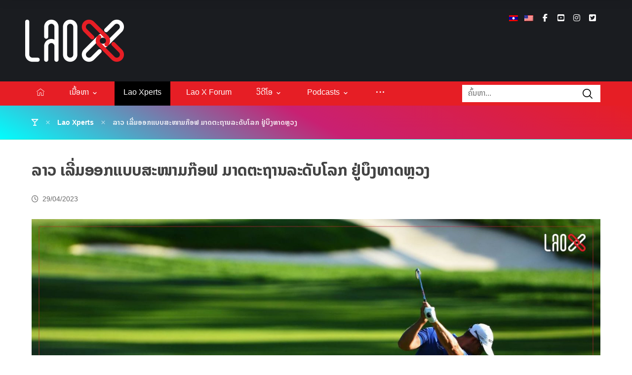

--- FILE ---
content_type: text/html; charset=UTF-8
request_url: https://laox.la/%E0%BA%A5%E0%BA%B2%E0%BA%A7-%E0%BB%80%E0%BA%A5%E0%BA%B5%E0%BB%88%E0%BA%A1%E0%BA%AD%E0%BA%AD%E0%BA%81%E0%BB%81%E0%BA%9A%E0%BA%9A%E0%BA%AA%E0%BA%B0%E0%BB%9C%E0%BA%B2%E0%BA%A1/
body_size: 23520
content:
<!DOCTYPE html>
				<html lang="lo">
				<head>

					<meta http-equiv="Content-Type" content="text/html; charset=UTF-8"/>

					<meta name="viewport" content="width=device-width, initial-scale=1.0, minimum-scale=1.0"/><title>ລາວ ເລີ່ມ​ອອກ​ແບບ​ສະໜາມກ໊ອຟ ມາດຕະຖານລະດັບໂລກ ຢູ່ບຶງທາດຫຼວງ &#8211; Lao X</title>
	<script type="text/javascript">function theChampLoadEvent(e){var t=window.onload;if(typeof window.onload!="function"){window.onload=e}else{window.onload=function(){t();e()}}}</script>
		<script type="text/javascript">var theChampDefaultLang = 'lo', theChampCloseIconPath = 'https://laox.la/wp-content/plugins/super-socializer/images/close.png';</script>
		<script>var theChampSiteUrl = 'https://laox.la', theChampVerified = 0, theChampEmailPopup = 0, heateorSsMoreSharePopupSearchText = 'Search';</script>
			<script> var theChampFBKey = '', theChampFBLang = 'en_US', theChampFbLikeMycred = 0, theChampSsga = 0, theChampCommentNotification = 0, theChampHeateorFcmRecentComments = 0, theChampFbIosLogin = 0; </script>
						<script type="text/javascript">var theChampFBCommentUrl = 'https://laox.la/%e0%ba%a5%e0%ba%b2%e0%ba%a7-%e0%bb%80%e0%ba%a5%e0%ba%b5%e0%bb%88%e0%ba%a1%e0%ba%ad%e0%ba%ad%e0%ba%81%e0%bb%81%e0%ba%9a%e0%ba%9a%e0%ba%aa%e0%ba%b0%e0%bb%9c%e0%ba%b2%e0%ba%a1/'; var theChampFBCommentColor = 'light'; var theChampFBCommentNumPosts = ''; var theChampFBCommentWidth = '100%'; var theChampFBCommentOrderby = 'social'; var theChampCommentingTabs = "wordpress,facebook,disqus", theChampGpCommentsUrl = 'https://laox.la/%e0%ba%a5%e0%ba%b2%e0%ba%a7-%e0%bb%80%e0%ba%a5%e0%ba%b5%e0%bb%88%e0%ba%a1%e0%ba%ad%e0%ba%ad%e0%ba%81%e0%bb%81%e0%ba%9a%e0%ba%9a%e0%ba%aa%e0%ba%b0%e0%bb%9c%e0%ba%b2%e0%ba%a1/', theChampDisqusShortname = '', theChampScEnabledTabs = 'wordpress,fb', theChampScLabel = 'Leave a reply', theChampScTabLabels = {"wordpress":"Default Comments (0)","fb":"Facebook Comments","disqus":"Disqus Comments"}, theChampGpCommentsWidth = 0, theChampCommentingId = 'respond'</script>
					<style type="text/css">
						.the_champ_button_instagram span.the_champ_svg,a.the_champ_instagram span.the_champ_svg{background:radial-gradient(circle at 30% 107%,#fdf497 0,#fdf497 5%,#fd5949 45%,#d6249f 60%,#285aeb 90%)}
					.the_champ_horizontal_sharing .the_champ_svg,.heateor_ss_standard_follow_icons_container .the_champ_svg{
					color: #fff;
				border-width: 0px;
		border-style: solid;
		border-color: transparent;
	}
		.the_champ_horizontal_sharing .theChampTCBackground{
		color:#666;
	}
		.the_champ_horizontal_sharing span.the_champ_svg:hover,.heateor_ss_standard_follow_icons_container span.the_champ_svg:hover{
				border-color: transparent;
	}
		.the_champ_vertical_sharing span.the_champ_svg,.heateor_ss_floating_follow_icons_container span.the_champ_svg{
					color: #fff;
				border-width: 0px;
		border-style: solid;
		border-color: transparent;
	}
		.the_champ_vertical_sharing .theChampTCBackground{
		color:#666;
	}
		.the_champ_vertical_sharing span.the_champ_svg:hover,.heateor_ss_floating_follow_icons_container span.the_champ_svg:hover{
						border-color: transparent;
		}
	@media screen and (max-width:783px){.the_champ_vertical_sharing{display:none!important}}div.heateor_ss_mobile_footer{display:none;}@media screen and (max-width:783px){div.the_champ_bottom_sharing div.the_champ_sharing_ul .theChampTCBackground{width:100%!important;background-color:white}div.the_champ_bottom_sharing{width:100%!important;left:0!important;}div.the_champ_bottom_sharing a{width:33.333333333333% !important;margin:0!important;padding:0!important;}div.the_champ_bottom_sharing .the_champ_svg{width:100%!important;}div.the_champ_bottom_sharing div.theChampTotalShareCount{font-size:.7em!important;line-height:28px!important}div.the_champ_bottom_sharing div.theChampTotalShareText{font-size:.5em!important;line-height:0px!important}div.heateor_ss_mobile_footer{display:block;height:40px;}.the_champ_bottom_sharing{padding:0!important;display:block!important;width: auto!important;bottom:-2px!important;top: auto!important;}.the_champ_bottom_sharing .the_champ_square_count{line-height: inherit;}.the_champ_bottom_sharing .theChampSharingArrow{display:none;}.the_champ_bottom_sharing .theChampTCBackground{margin-right: 1.1em !important}}</style>
	<meta name='robots' content='max-image-preview:large' />
<link rel='dns-prefetch' href='//cdnjs.cloudflare.com' />
<link rel='dns-prefetch' href='//fonts.googleapis.com' />
<link rel="alternate" type="application/rss+xml" title="Lao X &raquo; Feed" href="https://laox.la/feed/" />
<link rel="alternate" type="application/rss+xml" title="Lao X &raquo; ຄວາມເຫັນ Feed" href="https://laox.la/comments/feed/" />
<link rel="alternate" type="application/rss+xml" title="Lao X &raquo; ລາວ ເລີ່ມ​ອອກ​ແບບ​ສະໜາມກ໊ອຟ ມາດຕະຖານລະດັບໂລກ ຢູ່ບຶງທາດຫຼວງ ຄວາມເຫັນ Feed" href="https://laox.la/%e0%ba%a5%e0%ba%b2%e0%ba%a7-%e0%bb%80%e0%ba%a5%e0%ba%b5%e0%bb%88%e0%ba%a1%e0%ba%ad%e0%ba%ad%e0%ba%81%e0%bb%81%e0%ba%9a%e0%ba%9a%e0%ba%aa%e0%ba%b0%e0%bb%9c%e0%ba%b2%e0%ba%a1/feed/" />
<link rel="alternate" title="oEmbed (JSON)" type="application/json+oembed" href="https://laox.la/wp-json/oembed/1.0/embed?url=https%3A%2F%2Flaox.la%2F%25e0%25ba%25a5%25e0%25ba%25b2%25e0%25ba%25a7-%25e0%25bb%2580%25e0%25ba%25a5%25e0%25ba%25b5%25e0%25bb%2588%25e0%25ba%25a1%25e0%25ba%25ad%25e0%25ba%25ad%25e0%25ba%2581%25e0%25bb%2581%25e0%25ba%259a%25e0%25ba%259a%25e0%25ba%25aa%25e0%25ba%25b0%25e0%25bb%259c%25e0%25ba%25b2%25e0%25ba%25a1%2F" />
<link rel="alternate" title="oEmbed (XML)" type="text/xml+oembed" href="https://laox.la/wp-json/oembed/1.0/embed?url=https%3A%2F%2Flaox.la%2F%25e0%25ba%25a5%25e0%25ba%25b2%25e0%25ba%25a7-%25e0%25bb%2580%25e0%25ba%25a5%25e0%25ba%25b5%25e0%25bb%2588%25e0%25ba%25a1%25e0%25ba%25ad%25e0%25ba%25ad%25e0%25ba%2581%25e0%25bb%2581%25e0%25ba%259a%25e0%25ba%259a%25e0%25ba%25aa%25e0%25ba%25b0%25e0%25bb%259c%25e0%25ba%25b2%25e0%25ba%25a1%2F&#038;format=xml" />
		<!-- This site uses the Google Analytics by ExactMetrics plugin v8.11.0 - Using Analytics tracking - https://www.exactmetrics.com/ -->
							<script src="//www.googletagmanager.com/gtag/js?id=G-BDHSBH7G6T"  data-cfasync="false" data-wpfc-render="false" async></script>
			<script data-cfasync="false" data-wpfc-render="false">
				var em_version = '8.11.0';
				var em_track_user = true;
				var em_no_track_reason = '';
								var ExactMetricsDefaultLocations = {"page_location":"https:\/\/laox.la\/%E0%BA%A5%E0%BA%B2%E0%BA%A7-%E0%BB%80%E0%BA%A5%E0%BA%B5%E0%BB%88%E0%BA%A1%E0%BA%AD%E0%BA%AD%E0%BA%81%E0%BB%81%E0%BA%9A%E0%BA%9A%E0%BA%AA%E0%BA%B0%E0%BB%9C%E0%BA%B2%E0%BA%A1\/"};
								if ( typeof ExactMetricsPrivacyGuardFilter === 'function' ) {
					var ExactMetricsLocations = (typeof ExactMetricsExcludeQuery === 'object') ? ExactMetricsPrivacyGuardFilter( ExactMetricsExcludeQuery ) : ExactMetricsPrivacyGuardFilter( ExactMetricsDefaultLocations );
				} else {
					var ExactMetricsLocations = (typeof ExactMetricsExcludeQuery === 'object') ? ExactMetricsExcludeQuery : ExactMetricsDefaultLocations;
				}

								var disableStrs = [
										'ga-disable-G-BDHSBH7G6T',
									];

				/* Function to detect opted out users */
				function __gtagTrackerIsOptedOut() {
					for (var index = 0; index < disableStrs.length; index++) {
						if (document.cookie.indexOf(disableStrs[index] + '=true') > -1) {
							return true;
						}
					}

					return false;
				}

				/* Disable tracking if the opt-out cookie exists. */
				if (__gtagTrackerIsOptedOut()) {
					for (var index = 0; index < disableStrs.length; index++) {
						window[disableStrs[index]] = true;
					}
				}

				/* Opt-out function */
				function __gtagTrackerOptout() {
					for (var index = 0; index < disableStrs.length; index++) {
						document.cookie = disableStrs[index] + '=true; expires=Thu, 31 Dec 2099 23:59:59 UTC; path=/';
						window[disableStrs[index]] = true;
					}
				}

				if ('undefined' === typeof gaOptout) {
					function gaOptout() {
						__gtagTrackerOptout();
					}
				}
								window.dataLayer = window.dataLayer || [];

				window.ExactMetricsDualTracker = {
					helpers: {},
					trackers: {},
				};
				if (em_track_user) {
					function __gtagDataLayer() {
						dataLayer.push(arguments);
					}

					function __gtagTracker(type, name, parameters) {
						if (!parameters) {
							parameters = {};
						}

						if (parameters.send_to) {
							__gtagDataLayer.apply(null, arguments);
							return;
						}

						if (type === 'event') {
														parameters.send_to = exactmetrics_frontend.v4_id;
							var hookName = name;
							if (typeof parameters['event_category'] !== 'undefined') {
								hookName = parameters['event_category'] + ':' + name;
							}

							if (typeof ExactMetricsDualTracker.trackers[hookName] !== 'undefined') {
								ExactMetricsDualTracker.trackers[hookName](parameters);
							} else {
								__gtagDataLayer('event', name, parameters);
							}
							
						} else {
							__gtagDataLayer.apply(null, arguments);
						}
					}

					__gtagTracker('js', new Date());
					__gtagTracker('set', {
						'developer_id.dNDMyYj': true,
											});
					if ( ExactMetricsLocations.page_location ) {
						__gtagTracker('set', ExactMetricsLocations);
					}
										__gtagTracker('config', 'G-BDHSBH7G6T', {"forceSSL":"true","link_attribution":"true"} );
										window.gtag = __gtagTracker;										(function () {
						/* https://developers.google.com/analytics/devguides/collection/analyticsjs/ */
						/* ga and __gaTracker compatibility shim. */
						var noopfn = function () {
							return null;
						};
						var newtracker = function () {
							return new Tracker();
						};
						var Tracker = function () {
							return null;
						};
						var p = Tracker.prototype;
						p.get = noopfn;
						p.set = noopfn;
						p.send = function () {
							var args = Array.prototype.slice.call(arguments);
							args.unshift('send');
							__gaTracker.apply(null, args);
						};
						var __gaTracker = function () {
							var len = arguments.length;
							if (len === 0) {
								return;
							}
							var f = arguments[len - 1];
							if (typeof f !== 'object' || f === null || typeof f.hitCallback !== 'function') {
								if ('send' === arguments[0]) {
									var hitConverted, hitObject = false, action;
									if ('event' === arguments[1]) {
										if ('undefined' !== typeof arguments[3]) {
											hitObject = {
												'eventAction': arguments[3],
												'eventCategory': arguments[2],
												'eventLabel': arguments[4],
												'value': arguments[5] ? arguments[5] : 1,
											}
										}
									}
									if ('pageview' === arguments[1]) {
										if ('undefined' !== typeof arguments[2]) {
											hitObject = {
												'eventAction': 'page_view',
												'page_path': arguments[2],
											}
										}
									}
									if (typeof arguments[2] === 'object') {
										hitObject = arguments[2];
									}
									if (typeof arguments[5] === 'object') {
										Object.assign(hitObject, arguments[5]);
									}
									if ('undefined' !== typeof arguments[1].hitType) {
										hitObject = arguments[1];
										if ('pageview' === hitObject.hitType) {
											hitObject.eventAction = 'page_view';
										}
									}
									if (hitObject) {
										action = 'timing' === arguments[1].hitType ? 'timing_complete' : hitObject.eventAction;
										hitConverted = mapArgs(hitObject);
										__gtagTracker('event', action, hitConverted);
									}
								}
								return;
							}

							function mapArgs(args) {
								var arg, hit = {};
								var gaMap = {
									'eventCategory': 'event_category',
									'eventAction': 'event_action',
									'eventLabel': 'event_label',
									'eventValue': 'event_value',
									'nonInteraction': 'non_interaction',
									'timingCategory': 'event_category',
									'timingVar': 'name',
									'timingValue': 'value',
									'timingLabel': 'event_label',
									'page': 'page_path',
									'location': 'page_location',
									'title': 'page_title',
									'referrer' : 'page_referrer',
								};
								for (arg in args) {
																		if (!(!args.hasOwnProperty(arg) || !gaMap.hasOwnProperty(arg))) {
										hit[gaMap[arg]] = args[arg];
									} else {
										hit[arg] = args[arg];
									}
								}
								return hit;
							}

							try {
								f.hitCallback();
							} catch (ex) {
							}
						};
						__gaTracker.create = newtracker;
						__gaTracker.getByName = newtracker;
						__gaTracker.getAll = function () {
							return [];
						};
						__gaTracker.remove = noopfn;
						__gaTracker.loaded = true;
						window['__gaTracker'] = __gaTracker;
					})();
									} else {
										console.log("");
					(function () {
						function __gtagTracker() {
							return null;
						}

						window['__gtagTracker'] = __gtagTracker;
						window['gtag'] = __gtagTracker;
					})();
									}
			</script>
							<!-- / Google Analytics by ExactMetrics -->
		<style id='wp-img-auto-sizes-contain-inline-css'>
img:is([sizes=auto i],[sizes^="auto," i]){contain-intrinsic-size:3000px 1500px}
/*# sourceURL=wp-img-auto-sizes-contain-inline-css */
</style>
<link rel='stylesheet' id='codevz-plus-wpbakery-css' href='https://laox.la/wp-content/plugins/codevz-plus/assets/css/wpbakery.css?ver=6.9' media='all' />
<link rel='stylesheet' id='wp-block-library-css' href='https://laox.la/wp-includes/css/dist/block-library/style.min.css?ver=6.9' media='all' />
<style id='wp-block-image-inline-css'>
.wp-block-image>a,.wp-block-image>figure>a{display:inline-block}.wp-block-image img{box-sizing:border-box;height:auto;max-width:100%;vertical-align:bottom}@media not (prefers-reduced-motion){.wp-block-image img.hide{visibility:hidden}.wp-block-image img.show{animation:show-content-image .4s}}.wp-block-image[style*=border-radius] img,.wp-block-image[style*=border-radius]>a{border-radius:inherit}.wp-block-image.has-custom-border img{box-sizing:border-box}.wp-block-image.aligncenter{text-align:center}.wp-block-image.alignfull>a,.wp-block-image.alignwide>a{width:100%}.wp-block-image.alignfull img,.wp-block-image.alignwide img{height:auto;width:100%}.wp-block-image .aligncenter,.wp-block-image .alignleft,.wp-block-image .alignright,.wp-block-image.aligncenter,.wp-block-image.alignleft,.wp-block-image.alignright{display:table}.wp-block-image .aligncenter>figcaption,.wp-block-image .alignleft>figcaption,.wp-block-image .alignright>figcaption,.wp-block-image.aligncenter>figcaption,.wp-block-image.alignleft>figcaption,.wp-block-image.alignright>figcaption{caption-side:bottom;display:table-caption}.wp-block-image .alignleft{float:left;margin:.5em 1em .5em 0}.wp-block-image .alignright{float:right;margin:.5em 0 .5em 1em}.wp-block-image .aligncenter{margin-left:auto;margin-right:auto}.wp-block-image :where(figcaption){margin-bottom:1em;margin-top:.5em}.wp-block-image.is-style-circle-mask img{border-radius:9999px}@supports ((-webkit-mask-image:none) or (mask-image:none)) or (-webkit-mask-image:none){.wp-block-image.is-style-circle-mask img{border-radius:0;-webkit-mask-image:url('data:image/svg+xml;utf8,<svg viewBox="0 0 100 100" xmlns="http://www.w3.org/2000/svg"><circle cx="50" cy="50" r="50"/></svg>');mask-image:url('data:image/svg+xml;utf8,<svg viewBox="0 0 100 100" xmlns="http://www.w3.org/2000/svg"><circle cx="50" cy="50" r="50"/></svg>');mask-mode:alpha;-webkit-mask-position:center;mask-position:center;-webkit-mask-repeat:no-repeat;mask-repeat:no-repeat;-webkit-mask-size:contain;mask-size:contain}}:root :where(.wp-block-image.is-style-rounded img,.wp-block-image .is-style-rounded img){border-radius:9999px}.wp-block-image figure{margin:0}.wp-lightbox-container{display:flex;flex-direction:column;position:relative}.wp-lightbox-container img{cursor:zoom-in}.wp-lightbox-container img:hover+button{opacity:1}.wp-lightbox-container button{align-items:center;backdrop-filter:blur(16px) saturate(180%);background-color:#5a5a5a40;border:none;border-radius:4px;cursor:zoom-in;display:flex;height:20px;justify-content:center;opacity:0;padding:0;position:absolute;right:16px;text-align:center;top:16px;width:20px;z-index:100}@media not (prefers-reduced-motion){.wp-lightbox-container button{transition:opacity .2s ease}}.wp-lightbox-container button:focus-visible{outline:3px auto #5a5a5a40;outline:3px auto -webkit-focus-ring-color;outline-offset:3px}.wp-lightbox-container button:hover{cursor:pointer;opacity:1}.wp-lightbox-container button:focus{opacity:1}.wp-lightbox-container button:focus,.wp-lightbox-container button:hover,.wp-lightbox-container button:not(:hover):not(:active):not(.has-background){background-color:#5a5a5a40;border:none}.wp-lightbox-overlay{box-sizing:border-box;cursor:zoom-out;height:100vh;left:0;overflow:hidden;position:fixed;top:0;visibility:hidden;width:100%;z-index:100000}.wp-lightbox-overlay .close-button{align-items:center;cursor:pointer;display:flex;justify-content:center;min-height:40px;min-width:40px;padding:0;position:absolute;right:calc(env(safe-area-inset-right) + 16px);top:calc(env(safe-area-inset-top) + 16px);z-index:5000000}.wp-lightbox-overlay .close-button:focus,.wp-lightbox-overlay .close-button:hover,.wp-lightbox-overlay .close-button:not(:hover):not(:active):not(.has-background){background:none;border:none}.wp-lightbox-overlay .lightbox-image-container{height:var(--wp--lightbox-container-height);left:50%;overflow:hidden;position:absolute;top:50%;transform:translate(-50%,-50%);transform-origin:top left;width:var(--wp--lightbox-container-width);z-index:9999999999}.wp-lightbox-overlay .wp-block-image{align-items:center;box-sizing:border-box;display:flex;height:100%;justify-content:center;margin:0;position:relative;transform-origin:0 0;width:100%;z-index:3000000}.wp-lightbox-overlay .wp-block-image img{height:var(--wp--lightbox-image-height);min-height:var(--wp--lightbox-image-height);min-width:var(--wp--lightbox-image-width);width:var(--wp--lightbox-image-width)}.wp-lightbox-overlay .wp-block-image figcaption{display:none}.wp-lightbox-overlay button{background:none;border:none}.wp-lightbox-overlay .scrim{background-color:#fff;height:100%;opacity:.9;position:absolute;width:100%;z-index:2000000}.wp-lightbox-overlay.active{visibility:visible}@media not (prefers-reduced-motion){.wp-lightbox-overlay.active{animation:turn-on-visibility .25s both}.wp-lightbox-overlay.active img{animation:turn-on-visibility .35s both}.wp-lightbox-overlay.show-closing-animation:not(.active){animation:turn-off-visibility .35s both}.wp-lightbox-overlay.show-closing-animation:not(.active) img{animation:turn-off-visibility .25s both}.wp-lightbox-overlay.zoom.active{animation:none;opacity:1;visibility:visible}.wp-lightbox-overlay.zoom.active .lightbox-image-container{animation:lightbox-zoom-in .4s}.wp-lightbox-overlay.zoom.active .lightbox-image-container img{animation:none}.wp-lightbox-overlay.zoom.active .scrim{animation:turn-on-visibility .4s forwards}.wp-lightbox-overlay.zoom.show-closing-animation:not(.active){animation:none}.wp-lightbox-overlay.zoom.show-closing-animation:not(.active) .lightbox-image-container{animation:lightbox-zoom-out .4s}.wp-lightbox-overlay.zoom.show-closing-animation:not(.active) .lightbox-image-container img{animation:none}.wp-lightbox-overlay.zoom.show-closing-animation:not(.active) .scrim{animation:turn-off-visibility .4s forwards}}@keyframes show-content-image{0%{visibility:hidden}99%{visibility:hidden}to{visibility:visible}}@keyframes turn-on-visibility{0%{opacity:0}to{opacity:1}}@keyframes turn-off-visibility{0%{opacity:1;visibility:visible}99%{opacity:0;visibility:visible}to{opacity:0;visibility:hidden}}@keyframes lightbox-zoom-in{0%{transform:translate(calc((-100vw + var(--wp--lightbox-scrollbar-width))/2 + var(--wp--lightbox-initial-left-position)),calc(-50vh + var(--wp--lightbox-initial-top-position))) scale(var(--wp--lightbox-scale))}to{transform:translate(-50%,-50%) scale(1)}}@keyframes lightbox-zoom-out{0%{transform:translate(-50%,-50%) scale(1);visibility:visible}99%{visibility:visible}to{transform:translate(calc((-100vw + var(--wp--lightbox-scrollbar-width))/2 + var(--wp--lightbox-initial-left-position)),calc(-50vh + var(--wp--lightbox-initial-top-position))) scale(var(--wp--lightbox-scale));visibility:hidden}}
/*# sourceURL=https://laox.la/wp-includes/blocks/image/style.min.css */
</style>
<style id='wp-block-image-theme-inline-css'>
:root :where(.wp-block-image figcaption){color:#555;font-size:13px;text-align:center}.is-dark-theme :root :where(.wp-block-image figcaption){color:#ffffffa6}.wp-block-image{margin:0 0 1em}
/*# sourceURL=https://laox.la/wp-includes/blocks/image/theme.min.css */
</style>
<style id='wp-block-paragraph-inline-css'>
.is-small-text{font-size:.875em}.is-regular-text{font-size:1em}.is-large-text{font-size:2.25em}.is-larger-text{font-size:3em}.has-drop-cap:not(:focus):first-letter{float:left;font-size:8.4em;font-style:normal;font-weight:100;line-height:.68;margin:.05em .1em 0 0;text-transform:uppercase}body.rtl .has-drop-cap:not(:focus):first-letter{float:none;margin-left:.1em}p.has-drop-cap.has-background{overflow:hidden}:root :where(p.has-background){padding:1.25em 2.375em}:where(p.has-text-color:not(.has-link-color)) a{color:inherit}p.has-text-align-left[style*="writing-mode:vertical-lr"],p.has-text-align-right[style*="writing-mode:vertical-rl"]{rotate:180deg}
/*# sourceURL=https://laox.la/wp-includes/blocks/paragraph/style.min.css */
</style>
<style id='global-styles-inline-css'>
:root{--wp--preset--aspect-ratio--square: 1;--wp--preset--aspect-ratio--4-3: 4/3;--wp--preset--aspect-ratio--3-4: 3/4;--wp--preset--aspect-ratio--3-2: 3/2;--wp--preset--aspect-ratio--2-3: 2/3;--wp--preset--aspect-ratio--16-9: 16/9;--wp--preset--aspect-ratio--9-16: 9/16;--wp--preset--color--black: #000000;--wp--preset--color--cyan-bluish-gray: #abb8c3;--wp--preset--color--white: #ffffff;--wp--preset--color--pale-pink: #f78da7;--wp--preset--color--vivid-red: #cf2e2e;--wp--preset--color--luminous-vivid-orange: #ff6900;--wp--preset--color--luminous-vivid-amber: #fcb900;--wp--preset--color--light-green-cyan: #7bdcb5;--wp--preset--color--vivid-green-cyan: #00d084;--wp--preset--color--pale-cyan-blue: #8ed1fc;--wp--preset--color--vivid-cyan-blue: #0693e3;--wp--preset--color--vivid-purple: #9b51e0;--wp--preset--gradient--vivid-cyan-blue-to-vivid-purple: linear-gradient(135deg,rgb(6,147,227) 0%,rgb(155,81,224) 100%);--wp--preset--gradient--light-green-cyan-to-vivid-green-cyan: linear-gradient(135deg,rgb(122,220,180) 0%,rgb(0,208,130) 100%);--wp--preset--gradient--luminous-vivid-amber-to-luminous-vivid-orange: linear-gradient(135deg,rgb(252,185,0) 0%,rgb(255,105,0) 100%);--wp--preset--gradient--luminous-vivid-orange-to-vivid-red: linear-gradient(135deg,rgb(255,105,0) 0%,rgb(207,46,46) 100%);--wp--preset--gradient--very-light-gray-to-cyan-bluish-gray: linear-gradient(135deg,rgb(238,238,238) 0%,rgb(169,184,195) 100%);--wp--preset--gradient--cool-to-warm-spectrum: linear-gradient(135deg,rgb(74,234,220) 0%,rgb(151,120,209) 20%,rgb(207,42,186) 40%,rgb(238,44,130) 60%,rgb(251,105,98) 80%,rgb(254,248,76) 100%);--wp--preset--gradient--blush-light-purple: linear-gradient(135deg,rgb(255,206,236) 0%,rgb(152,150,240) 100%);--wp--preset--gradient--blush-bordeaux: linear-gradient(135deg,rgb(254,205,165) 0%,rgb(254,45,45) 50%,rgb(107,0,62) 100%);--wp--preset--gradient--luminous-dusk: linear-gradient(135deg,rgb(255,203,112) 0%,rgb(199,81,192) 50%,rgb(65,88,208) 100%);--wp--preset--gradient--pale-ocean: linear-gradient(135deg,rgb(255,245,203) 0%,rgb(182,227,212) 50%,rgb(51,167,181) 100%);--wp--preset--gradient--electric-grass: linear-gradient(135deg,rgb(202,248,128) 0%,rgb(113,206,126) 100%);--wp--preset--gradient--midnight: linear-gradient(135deg,rgb(2,3,129) 0%,rgb(40,116,252) 100%);--wp--preset--font-size--small: 13px;--wp--preset--font-size--medium: 20px;--wp--preset--font-size--large: 36px;--wp--preset--font-size--x-large: 42px;--wp--preset--spacing--20: 0.44rem;--wp--preset--spacing--30: 0.67rem;--wp--preset--spacing--40: 1rem;--wp--preset--spacing--50: 1.5rem;--wp--preset--spacing--60: 2.25rem;--wp--preset--spacing--70: 3.38rem;--wp--preset--spacing--80: 5.06rem;--wp--preset--shadow--natural: 6px 6px 9px rgba(0, 0, 0, 0.2);--wp--preset--shadow--deep: 12px 12px 50px rgba(0, 0, 0, 0.4);--wp--preset--shadow--sharp: 6px 6px 0px rgba(0, 0, 0, 0.2);--wp--preset--shadow--outlined: 6px 6px 0px -3px rgb(255, 255, 255), 6px 6px rgb(0, 0, 0);--wp--preset--shadow--crisp: 6px 6px 0px rgb(0, 0, 0);}:where(.is-layout-flex){gap: 0.5em;}:where(.is-layout-grid){gap: 0.5em;}body .is-layout-flex{display: flex;}.is-layout-flex{flex-wrap: wrap;align-items: center;}.is-layout-flex > :is(*, div){margin: 0;}body .is-layout-grid{display: grid;}.is-layout-grid > :is(*, div){margin: 0;}:where(.wp-block-columns.is-layout-flex){gap: 2em;}:where(.wp-block-columns.is-layout-grid){gap: 2em;}:where(.wp-block-post-template.is-layout-flex){gap: 1.25em;}:where(.wp-block-post-template.is-layout-grid){gap: 1.25em;}.has-black-color{color: var(--wp--preset--color--black) !important;}.has-cyan-bluish-gray-color{color: var(--wp--preset--color--cyan-bluish-gray) !important;}.has-white-color{color: var(--wp--preset--color--white) !important;}.has-pale-pink-color{color: var(--wp--preset--color--pale-pink) !important;}.has-vivid-red-color{color: var(--wp--preset--color--vivid-red) !important;}.has-luminous-vivid-orange-color{color: var(--wp--preset--color--luminous-vivid-orange) !important;}.has-luminous-vivid-amber-color{color: var(--wp--preset--color--luminous-vivid-amber) !important;}.has-light-green-cyan-color{color: var(--wp--preset--color--light-green-cyan) !important;}.has-vivid-green-cyan-color{color: var(--wp--preset--color--vivid-green-cyan) !important;}.has-pale-cyan-blue-color{color: var(--wp--preset--color--pale-cyan-blue) !important;}.has-vivid-cyan-blue-color{color: var(--wp--preset--color--vivid-cyan-blue) !important;}.has-vivid-purple-color{color: var(--wp--preset--color--vivid-purple) !important;}.has-black-background-color{background-color: var(--wp--preset--color--black) !important;}.has-cyan-bluish-gray-background-color{background-color: var(--wp--preset--color--cyan-bluish-gray) !important;}.has-white-background-color{background-color: var(--wp--preset--color--white) !important;}.has-pale-pink-background-color{background-color: var(--wp--preset--color--pale-pink) !important;}.has-vivid-red-background-color{background-color: var(--wp--preset--color--vivid-red) !important;}.has-luminous-vivid-orange-background-color{background-color: var(--wp--preset--color--luminous-vivid-orange) !important;}.has-luminous-vivid-amber-background-color{background-color: var(--wp--preset--color--luminous-vivid-amber) !important;}.has-light-green-cyan-background-color{background-color: var(--wp--preset--color--light-green-cyan) !important;}.has-vivid-green-cyan-background-color{background-color: var(--wp--preset--color--vivid-green-cyan) !important;}.has-pale-cyan-blue-background-color{background-color: var(--wp--preset--color--pale-cyan-blue) !important;}.has-vivid-cyan-blue-background-color{background-color: var(--wp--preset--color--vivid-cyan-blue) !important;}.has-vivid-purple-background-color{background-color: var(--wp--preset--color--vivid-purple) !important;}.has-black-border-color{border-color: var(--wp--preset--color--black) !important;}.has-cyan-bluish-gray-border-color{border-color: var(--wp--preset--color--cyan-bluish-gray) !important;}.has-white-border-color{border-color: var(--wp--preset--color--white) !important;}.has-pale-pink-border-color{border-color: var(--wp--preset--color--pale-pink) !important;}.has-vivid-red-border-color{border-color: var(--wp--preset--color--vivid-red) !important;}.has-luminous-vivid-orange-border-color{border-color: var(--wp--preset--color--luminous-vivid-orange) !important;}.has-luminous-vivid-amber-border-color{border-color: var(--wp--preset--color--luminous-vivid-amber) !important;}.has-light-green-cyan-border-color{border-color: var(--wp--preset--color--light-green-cyan) !important;}.has-vivid-green-cyan-border-color{border-color: var(--wp--preset--color--vivid-green-cyan) !important;}.has-pale-cyan-blue-border-color{border-color: var(--wp--preset--color--pale-cyan-blue) !important;}.has-vivid-cyan-blue-border-color{border-color: var(--wp--preset--color--vivid-cyan-blue) !important;}.has-vivid-purple-border-color{border-color: var(--wp--preset--color--vivid-purple) !important;}.has-vivid-cyan-blue-to-vivid-purple-gradient-background{background: var(--wp--preset--gradient--vivid-cyan-blue-to-vivid-purple) !important;}.has-light-green-cyan-to-vivid-green-cyan-gradient-background{background: var(--wp--preset--gradient--light-green-cyan-to-vivid-green-cyan) !important;}.has-luminous-vivid-amber-to-luminous-vivid-orange-gradient-background{background: var(--wp--preset--gradient--luminous-vivid-amber-to-luminous-vivid-orange) !important;}.has-luminous-vivid-orange-to-vivid-red-gradient-background{background: var(--wp--preset--gradient--luminous-vivid-orange-to-vivid-red) !important;}.has-very-light-gray-to-cyan-bluish-gray-gradient-background{background: var(--wp--preset--gradient--very-light-gray-to-cyan-bluish-gray) !important;}.has-cool-to-warm-spectrum-gradient-background{background: var(--wp--preset--gradient--cool-to-warm-spectrum) !important;}.has-blush-light-purple-gradient-background{background: var(--wp--preset--gradient--blush-light-purple) !important;}.has-blush-bordeaux-gradient-background{background: var(--wp--preset--gradient--blush-bordeaux) !important;}.has-luminous-dusk-gradient-background{background: var(--wp--preset--gradient--luminous-dusk) !important;}.has-pale-ocean-gradient-background{background: var(--wp--preset--gradient--pale-ocean) !important;}.has-electric-grass-gradient-background{background: var(--wp--preset--gradient--electric-grass) !important;}.has-midnight-gradient-background{background: var(--wp--preset--gradient--midnight) !important;}.has-small-font-size{font-size: var(--wp--preset--font-size--small) !important;}.has-medium-font-size{font-size: var(--wp--preset--font-size--medium) !important;}.has-large-font-size{font-size: var(--wp--preset--font-size--large) !important;}.has-x-large-font-size{font-size: var(--wp--preset--font-size--x-large) !important;}
/*# sourceURL=global-styles-inline-css */
</style>

<style id='classic-theme-styles-inline-css'>
/*! This file is auto-generated */
.wp-block-button__link{color:#fff;background-color:#32373c;border-radius:9999px;box-shadow:none;text-decoration:none;padding:calc(.667em + 2px) calc(1.333em + 2px);font-size:1.125em}.wp-block-file__button{background:#32373c;color:#fff;text-decoration:none}
/*# sourceURL=/wp-includes/css/classic-themes.min.css */
</style>
<link rel='stylesheet' id='codevz-blocks-css' href='https://laox.la/wp-content/themes/lao-x//assets/css/blocks.css?ver=6.9' media='all' />
<link rel='stylesheet' id='cz-icons-pack-css' href='https://laox.la/wp-content/plugins/codevz-plus/admin/fields/codevz_fields/icons/czicons.css?ver=5.4' media='all' />
<link rel='stylesheet' id='wpdm-fonticon-css' href='https://laox.la/wp-content/plugins/download-manager/assets/wpdm-iconfont/css/wpdm-icons.css?ver=6.9' media='all' />
<link rel='stylesheet' id='wpdm-front-css' href='https://laox.la/wp-content/plugins/download-manager/assets/css/front.min.css?ver=6.9' media='all' />
<link rel='stylesheet' id='lao_fonts-css' href='https://laox.la/wp-content/plugins/lao-fonts/NotoSansLao/style.css?ver=6.9' media='all' />
<link rel='stylesheet' id='load-fa-css' href='https://cdnjs.cloudflare.com/ajax/libs/font-awesome/5.13.0/css/all.min.css?ver=6.9' media='all' />
<link rel='stylesheet' id='trp-language-switcher-style-css' href='https://laox.la/wp-content/plugins/translatepress-multilingual/assets/css/trp-language-switcher.css?ver=3.0.6' media='all' />
<link rel='stylesheet' id='codevz-css' href='https://laox.la/wp-content/themes/lao-x/assets/css/core.css?ver=4.9.14' media='all' />
<link rel='stylesheet' id='codevz-laptop-css' href='https://laox.la/wp-content/themes/lao-x/assets/css/core-laptop.css?ver=4.9.14' media='screen and (max-width: 1024px)' />
<link rel='stylesheet' id='codevz-tablet-css' href='https://laox.la/wp-content/themes/lao-x/assets/css/core-tablet.css?ver=4.9.14' media='screen and (max-width: 768px)' />
<link rel='stylesheet' id='codevz-mobile-css' href='https://laox.la/wp-content/themes/lao-x/assets/css/core-mobile.css?ver=4.9.14' media='screen and (max-width: 480px)' />
<link rel='stylesheet' id='codevz-single-css' href='https://laox.la/wp-content/themes/lao-x/assets/css/single.css?ver=4.9.14' media='all' />
<link rel='stylesheet' id='google-font-playfair-display-css' href='https://fonts.googleapis.com/css?family=Playfair+Display%3A300%2C400%2C700&#038;ver=6.9' media='all' />
<link rel='stylesheet' id='google-font-poppins-css' href='https://fonts.googleapis.com/css?family=Poppins%3A500&#038;ver=6.9' media='all' />
<link rel='stylesheet' id='google-font-roboto-css' href='https://fonts.googleapis.com/css?family=Roboto%3A300%2C400%2C500%2C700%2C900&#038;ver=6.9' media='all' />
<link rel='stylesheet' id='google-font-rubik-css' href='https://fonts.googleapis.com/css?family=Rubik%3A300%2C400%2C700&#038;ver=6.9' media='all' />
<link rel='stylesheet' id='codevz-plus-share-css' href='https://laox.la/wp-content/plugins/codevz-plus/assets/css/share.css?ver=5.4' media='all' />
<link rel='stylesheet' id='codevz-plus-css' href='https://laox.la/wp-content/plugins/codevz-plus/assets/css/codevzplus.css?ver=5.4' media='all' />
<link rel='stylesheet' id='cz_carousel-css' href='https://laox.la/wp-content/plugins/codevz-plus/wpbakery/assets/css/carousel.css?ver=5.4' media='all' />
<link rel='stylesheet' id='codevz-plus-tablet-css' href='https://laox.la/wp-content/plugins/codevz-plus/assets/css/codevzplus-tablet.css?ver=5.4' media='screen and (max-width: 768px)' />
<link rel='stylesheet' id='codevz-plus-mobile-css' href='https://laox.la/wp-content/plugins/codevz-plus/assets/css/codevzplus-mobile.css?ver=5.4' media='screen and (max-width: 480px)' />
<link rel='stylesheet' id='the_champ_frontend_css-css' href='https://laox.la/wp-content/plugins/super-socializer/css/front.css?ver=7.14.5' media='all' />
<link rel='stylesheet' id='tablepress-default-css' href='https://laox.la/wp-content/plugins/tablepress/css/build/default.css?ver=3.2.6' media='all' />
<link rel='stylesheet' id='xtra-elementor-front-css' href='https://laox.la/wp-content/plugins/codevz-plus/assets/css/elementor.css?ver=5.4' media='all' />
<link rel='stylesheet' id='font-awesome-shims-css' href='https://laox.la/wp-content/plugins/codevz-plus/admin/assets/css/font-awesome/css/v4-shims.min.css?ver=6.4.2' media='all' />
<link rel='stylesheet' id='font-awesome-css' href='https://laox.la/wp-content/plugins/codevz-plus/admin/assets/css/font-awesome/css/all.min.css?ver=6.4.2' media='all' />
<script src="https://laox.la/wp-content/plugins/google-analytics-dashboard-for-wp/assets/js/frontend-gtag.min.js?ver=8.11.0" id="exactmetrics-frontend-script-js" async data-wp-strategy="async"></script>
<script data-cfasync="false" data-wpfc-render="false" id='exactmetrics-frontend-script-js-extra'>var exactmetrics_frontend = {"js_events_tracking":"true","download_extensions":"doc,pdf,ppt,zip,xls,docx,pptx,xlsx","inbound_paths":"[{\"path\":\"\\\/go\\\/\",\"label\":\"affiliate\"},{\"path\":\"\\\/recommend\\\/\",\"label\":\"affiliate\"}]","home_url":"https:\/\/laox.la","hash_tracking":"false","v4_id":"G-BDHSBH7G6T"};</script>
<script src="https://laox.la/wp-includes/js/jquery/jquery.min.js?ver=3.7.1" id="jquery-core-js"></script>
<script src="https://laox.la/wp-includes/js/jquery/jquery-migrate.min.js?ver=3.4.1" id="jquery-migrate-js"></script>
<script src="https://laox.la/wp-content/plugins/download-manager/assets/js/wpdm.min.js?ver=6.9" id="wpdm-frontend-js-js"></script>
<script id="wpdm-frontjs-js-extra">
var wpdm_url = {"home":"https://laox.la/","site":"https://laox.la/","ajax":"https://laox.la/wp-admin/admin-ajax.php"};
var wpdm_js = {"spinner":"\u003Ci class=\"wpdm-icon wpdm-sun wpdm-spin\"\u003E\u003C/i\u003E","client_id":"61e590b772931b49ee62aa66aba4287e"};
var wpdm_strings = {"pass_var":"Password Verified!","pass_var_q":"Please click following button to start download.","start_dl":"Start Download"};
//# sourceURL=wpdm-frontjs-js-extra
</script>
<script src="https://laox.la/wp-content/plugins/download-manager/assets/js/front.min.js?ver=3.3.40" id="wpdm-frontjs-js"></script>
<script></script><link rel="https://api.w.org/" href="https://laox.la/wp-json/" /><link rel="alternate" title="JSON" type="application/json" href="https://laox.la/wp-json/wp/v2/posts/39036" /><link rel="EditURI" type="application/rsd+xml" title="RSD" href="https://laox.la/xmlrpc.php?rsd" />
<meta name="generator" content="WordPress 6.9" />
<meta name="generator" content="Seriously Simple Podcasting 3.14.1" />
<link rel="canonical" href="https://laox.la/%e0%ba%a5%e0%ba%b2%e0%ba%a7-%e0%bb%80%e0%ba%a5%e0%ba%b5%e0%bb%88%e0%ba%a1%e0%ba%ad%e0%ba%ad%e0%ba%81%e0%bb%81%e0%ba%9a%e0%ba%9a%e0%ba%aa%e0%ba%b0%e0%bb%9c%e0%ba%b2%e0%ba%a1/" />
<link rel='shortlink' href='https://laox.la/?p=39036' />
<meta name="format-detection" content="telephone=no"><meta name="theme-color" content="#e61e25">
<link rel="alternate" type="application/rss+xml" title="Podcast RSS feed" href="https://laox.la/feed/podcast" />

<link rel="alternate" hreflang="lo" href="https://laox.la/%E0%BA%A5%E0%BA%B2%E0%BA%A7-%E0%BB%80%E0%BA%A5%E0%BA%B5%E0%BB%88%E0%BA%A1%E0%BA%AD%E0%BA%AD%E0%BA%81%E0%BB%81%E0%BA%9A%E0%BA%9A%E0%BA%AA%E0%BA%B0%E0%BB%9C%E0%BA%B2%E0%BA%A1/"/>
<link rel="alternate" hreflang="en-US" href="https://laox.la/en/%E0%BA%A5%E0%BA%B2%E0%BA%A7-%E0%BB%80%E0%BA%A5%E0%BA%B5%E0%BB%88%E0%BA%A1%E0%BA%AD%E0%BA%AD%E0%BA%81%E0%BB%81%E0%BA%9A%E0%BA%9A%E0%BA%AA%E0%BA%B0%E0%BB%9C%E0%BA%B2%E0%BA%A1/"/>
<link rel="alternate" hreflang="en" href="https://laox.la/en/%E0%BA%A5%E0%BA%B2%E0%BA%A7-%E0%BB%80%E0%BA%A5%E0%BA%B5%E0%BB%88%E0%BA%A1%E0%BA%AD%E0%BA%AD%E0%BA%81%E0%BB%81%E0%BA%9A%E0%BA%9A%E0%BA%AA%E0%BA%B0%E0%BB%9C%E0%BA%B2%E0%BA%A1/"/>
<meta name="generator" content="Powered by WPBakery Page Builder - drag and drop page builder for WordPress."/>
<meta name="generator" content="Powered by Slider Revolution 6.7.39 - responsive, Mobile-Friendly Slider Plugin for WordPress with comfortable drag and drop interface." />
<link rel="icon" href="https://laox.la/wp-content/uploads/2020/09/favicon_32.png" sizes="32x32" />
<link rel="icon" href="https://laox.la/wp-content/uploads/2020/09/favicon_32.png" sizes="192x192" />
<link rel="apple-touch-icon" href="https://laox.la/wp-content/uploads/2020/09/favicon_32.png" />
<meta name="msapplication-TileImage" content="https://laox.la/wp-content/uploads/2020/09/favicon_32.png" />
<link rel="pingback" href="https://laox.la/xmlrpc.php">
<style id="codevz-inline-css" data-noptimize>.admin-bar .cz_fixed_top_border{top:32px}.admin-bar i.offcanvas-close {top: 32px}.admin-bar .offcanvas_area, .admin-bar .hidden_top_bar{margin-top: 32px}.admin-bar .header_5,.admin-bar .onSticky{top: 32px}@media screen and (max-width:768px) {.admin-bar .header_5,.admin-bar .onSticky,.admin-bar .cz_fixed_top_border,.admin-bar i.offcanvas-close {top: 46px}.admin-bar .onSticky {top: 0}.admin-bar .offcanvas_area,.admin-bar .offcanvas_area,.admin-bar .hidden_top_bar{margin-top:46px;height:calc(100% - 46px);}}.row,section.elementor-section.elementor-section-boxed>.elementor-container{width: 1400px}.inner_layout .e-con {--content-width: min(100%, 1400px)}

/* Theme color */a:hover, .sf-menu > .cz.current_menu > a, .sf-menu > .cz .cz.current_menu > a,.sf-menu > .current-menu-parent > a,.comment-text .star-rating span {color: #e61e25} 
form button, .button, #edd-purchase-button, .edd-submit, .edd-submit.button.blue, .edd-submit.button.blue:hover, .edd-submit.button.blue:focus, [type=submit].edd-submit, .sf-menu > .cz > a:before,.sf-menu > .cz > a:before,
.post-password-form input[type="submit"], .wpcf7-submit, .submit_user, 
#commentform #submit, .commentlist li.bypostauthor > .comment-body:after,.commentlist li.comment-author-admin > .comment-body:after, 
 .pagination .current, .pagination > b, .pagination a:hover, .page-numbers .current, .page-numbers a:hover, .pagination .next:hover, 
.pagination .prev:hover, input[type=submit], .sticky:before, .commentlist li.comment-author-admin .fn,
input[type=submit],input[type=button],.cz_header_button,.cz_default_portfolio a,
.cz_readmore, .more-link, a.cz_btn, .cz_highlight_1:after, div.cz_btn  {background-color: #e61e25}
.cs_load_more_doing, div.wpcf7 .wpcf7-form .ajax-loader {border-right-color: #e61e25}
input:focus,textarea:focus,select:focus {border-color: #e61e25 !important}
::selection {background-color: #e61e25;color: #fff}
::-moz-selection {background-color: #e61e25;color: #fff}

/* Dynamic  */html,body{background-color:#ffffff}#layout{border-style:solid;border-radius:4px}form button,.comment-form button,a.cz_btn,div.cz_btn,a.cz_btn_half_to_fill:before,a.cz_btn_half_to_fill_v:before,a.cz_btn_half_to_fill:after,a.cz_btn_half_to_fill_v:after,a.cz_btn_unroll_v:before, a.cz_btn_unroll_h:before,a.cz_btn_fill_up:before,a.cz_btn_fill_down:before,a.cz_btn_fill_left:before,a.cz_btn_fill_right:before,.wpcf7-submit,input[type=submit],input[type=button],.button,.cz_header_button,.woocommerce a.button,.woocommerce input.button,.woocommerce #respond input#submit.alt,.woocommerce a.button.alt,.woocommerce button.button.alt,.woocommerce input.button.alt,.woocommerce #respond input#submit, .woocommerce a.button, .woocommerce button.button, .woocommerce input.button, #edd-purchase-button, .edd-submit, [type=submit].edd-submit, .edd-submit.button.blue,.woocommerce #payment #place_order, .woocommerce-page #payment #place_order,.woocommerce button.button:disabled, .woocommerce button.button:disabled[disabled], .woocommerce a.button.wc-forward,.wp-block-search .wp-block-search__button,.woocommerce-message a.restore-item.button{padding-top:13px;padding-bottom:13px;border-radius:0px}form button:hover,.comment-form button:hover,a.cz_btn:hover,div.cz_btn:hover,a.cz_btn_half_to_fill:hover:before, a.cz_btn_half_to_fill_v:hover:before,a.cz_btn_half_to_fill:hover:after, a.cz_btn_half_to_fill_v:hover:after,a.cz_btn_unroll_v:after, a.cz_btn_unroll_h:after,a.cz_btn_fill_up:after,a.cz_btn_fill_down:after,a.cz_btn_fill_left:after,a.cz_btn_fill_right:after,.wpcf7-submit:hover,input[type=submit]:hover,input[type=button]:hover,.button:hover,.cz_header_button:hover,.woocommerce a.button:hover,.woocommerce input.button:hover,.woocommerce #respond input#submit.alt:hover,.woocommerce a.button.alt:hover,.woocommerce button.button.alt:hover,.woocommerce input.button.alt:hover,.woocommerce #respond input#submit:hover, .woocommerce a.button:hover, .woocommerce button.button:hover, .woocommerce input.button:hover, #edd-purchase-button:hover, .edd-submit:hover, [type=submit].edd-submit:hover, .edd-submit.button.blue:hover, .edd-submit.button.blue:focus,.woocommerce #payment #place_order:hover, .woocommerce-page #payment #place_order:hover,.woocommerce div.product form.cart .button:hover,.woocommerce button.button:disabled:hover, .woocommerce button.button:disabled[disabled]:hover, .woocommerce a.button.wc-forward:hover,.wp-block-search .wp-block-search__button:hover,.woocommerce-message a.restore-item.button:hover{color:#ffffff;background-color:#e5127d}.widget{padding:35px 30px 25px;border-style:solid;border-width:1px;border-color:rgba(230,30,37,0.25);border-radius:0px}.widget a{font-size:18px;font-family:'Playfair Display'}.widget > .codevz-widget-title, .sidebar_inner .widget_block > div > div > h2{font-size:15px;color:#ffffff;font-family:'Poppins';text-align:center;font-weight:500;letter-spacing:1px;text-transform:uppercase;background-color:#e61e25;padding-top:18px;padding-bottom:18px;margin:-36px -31px 35px}input,textarea,select,.qty,.woocommerce-input-wrapper .select2-selection--single,#add_payment_method table.cart td.actions .coupon .input-text, .woocommerce-cart table.cart td.actions .coupon .input-text, .woocommerce-checkout table.cart td.actions .coupon .input-text,.woocommerce form .form-row .input-text, .woocommerce form .form-row select{color:rgba(0,0,0,0.72);padding-top:8px;padding-bottom:9px;border-style:solid;border-width:1px;border-color:rgba(230,30,37,0.46);border-radius:0px}.elms_row .cz_social a, .fixed_side .cz_social a, #xtra-social-popup [class*="xtra-social-type-"] a{color:#ffffff;font-size:16px;border-style:solid;border-radius:4px}.header_1{background-color:#1a1c20}.header_2{background-color:#e61e25}.header_2 .row{height:49px}#menu_header_2 > .cz > a{font-size:16px;color:#ffffff;font-weight:400;letter-spacing:0px;padding-right:10px;padding-left:10px;border-color:#e53935;border-radius:0px}#menu_header_2 > .cz > a:hover,#menu_header_2 > .cz:hover > a,#menu_header_2 > .cz.current_menu > a,#menu_header_2 > .current-menu-parent > a{color:#ffffff}#menu_header_2 > .cz > a:before{background-color:#000000;height:49px;margin-bottom:-5px}#menu_header_2 .cz .cz a{font-size:15px;color:#e61e25;text-align:left}#menu_header_2 .cz .cz a:hover,#menu_header_2 .cz .cz:hover > a,#menu_header_2 .cz .cz.current_menu > a,#menu_header_2 .cz .current_menu > .current_menu{color:#000000;background-color:rgba(255,255,255,0.19);border-style:solid;border-left-width:5px;border-color:rgba(0,0,0,0.19)}.onSticky{background-color:#ffffff !important;box-shadow:0px 10px 25px 0px rgba(0,0,0,0.1) !important}#menu_header_5 > .cz > a{font-size:15px}#menu_header_5 > .cz > a:hover,#menu_header_5 > .cz:hover > a,#menu_header_5 > .cz.current_menu > a,#menu_header_5 > .current-menu-parent > a{color:#ffffff}.header_4{background-color:#ffffff;border-style:solid;border-width:0 0 1px;border-color:#f4f4f4}#menu_header_4 > .cz > a:hover,#menu_header_4 > .cz:hover > a,#menu_header_4 > .cz.current_menu > a,#menu_header_4 > .current-menu-parent > a{color:#e61e25}#menu_header_4 .cz .cz a{font-size:15px}.page_title,.header_onthe_cover .page_title{background-color:transparent;background-image:linear-gradient(28deg,#00fefe,#c92072,#e61e25);padding-top:20px;border-style:solid;border-right-width:0;border-bottom-width:1px;border-left-width:0;border-color:#1ee6cb}.page_title .codevz-section-title{font-size:24px}.breadcrumbs a,.breadcrumbs i{color:#ffffff}[class*="cz_tooltip_"] [data-title]:after{font-family:'Roboto'}body, body.rtl, .rtl form, .xtra-fixed-mobile-nav-e > div{font-size:18px;color:#444444;font-family:'Roboto';font-weight:400;letter-spacing:0px}.footer_1{background-color:#e61e25;width:102%;padding-top:25px;margin-left:-15px;transform:rotate(-2deg)}.footer_1 .row{transform:rotate(2deg)}.footer_1 .elms_center{padding-right:54px;margin-left:-105px;border-left-width:1px;border-color:rgba(130,17,21,0.19)}#menu_footer_1 > .cz > a{color:#3b1616}.cz_middle_footer{background-color:#e61e25;padding-top:50px;padding-bottom:50px;border-style:none;border-top-width:1px;border-color:rgba(0,0,0,0.1)}.footer_widget{padding:30px 10px 10px}.cz_middle_footer a{color:#ffffff;line-height: 2}.cz_middle_footer a:hover{color:#c6c6c6}.footer_2{background-color:#e61e25;padding-top:40px;padding-bottom:20px;padding-left:31px;margin-top:-35px}#menu_footer_2 > .cz > a{color:#020202}#menu_footer_2 > .cz > a:hover,#menu_footer_2 > .cz:hover > a,#menu_footer_2 > .cz.current_menu > a,#menu_footer_2 > .current-menu-parent > a{color:rgba(2,2,2,0.5)}i.backtotop{font-size:14px;color:#ffffff;background-color:#000000;border-radius:0px}.footer_widget > .codevz-widget-title, footer .widget_block > div > div > h2{font-size:28px;border-style:none}.woocommerce ul.products li.product a img{border-width:2px;border-color:rgba(0,0,0,0.2);border-radius:4px}i.backtotop:hover{color:#000000;background-color:#e61e25}.woocommerce ul.products li.product .woocommerce-loop-category__title, .woocommerce ul.products li.product .woocommerce-loop-product__title, .woocommerce ul.products li.product h3,.woocommerce.woo-template-2 ul.products li.product .woocommerce-loop-category__title, .woocommerce.woo-template-2 ul.products li.product .woocommerce-loop-product__title, .woocommerce.woo-template-2 ul.products li.product h3{font-size:21px;color:#ffffff;text-align:center;font-weight:900;padding-top:2px;padding-bottom:15px}.woocommerce ul.products li.product .star-rating{display:none}.woocommerce ul.products li.product .button.add_to_cart_button, .woocommerce ul.products li.product .button[class*="product_type_"]{color:#ffffff;background-color:#e61e25;padding:11px;margin:-1px;position:absolute;top:53%;left:23%;opacity:0.0}.woocommerce span.onsale, .woocommerce ul.products li.product .onsale,.woocommerce.single span.onsale, .woocommerce.single ul.products li.product .onsale{font-size:12px;color:#ffffff;font-weight:100;line-height:36px;letter-spacing:2px;background-color:#e61e25;width:58px;height:36px;margin:-20px;top:20px;left:20px;border-radius:5px}.woocommerce ul.products li.product .price{font-size:16px;color:#e61e25;font-weight:500;background-color:rgba(230,30,37,0.01);top:5px;right:5px;border-radius:5px}.woocommerce div.product .summary > p.price, .woocommerce div.product .summary > span.price{font-size:26px;color:#e61e25}.tagcloud a, .widget .tagcloud a, .cz_post_cat a, .cz_post_views a{font-size:16px;color:#e61e25;background-color:rgba(230,30,37,0.01);margin-right:3px;margin-left:3px;border-style:solid;border-color:rgba(230,30,37,0.28);border-radius:0px}.tagcloud a:hover, .widget .tagcloud a:hover, .cz_post_cat a:hover, .cz_post_views a:hover{color:#ffffff;background-color:#e61e25}.cz-cpt-post .cz_readmore, .cz-cpt-post .more-link{color:rgba(0,0,0,0.4);background-color:transparent;padding-top:8px;margin-right:auto;margin-left:auto;border-bottom-width:2px;border-color:#e61e25;border-radius:0px}.cz-cpt-post .cz_readmore:hover, .cz-cpt-post .more-link:hover{color:#000000;background-color:#e61e25;border-style:solid;border-color:#000000}.cz-cpt-post .cz_post_image, .cz-cpt-post .cz_post_svg{width:302px;height:200px;display:flex}.cz-cpt-post .cz_default_loop .cz_post_title h3{font-size:18px;color:#000000;font-weight:400;line-height:1.3}.cz-cpt-post .cz_default_loop .cz_post_author_avatar img{display:none}.cz-cpt-post .cz_default_loop .cz_post_date{font-size:13px;color:#e61e25;margin-left:-12px;opacity:1}.cz-cpt-post .cz_default_loop .cz_post_excerpt{color:rgba(0,0,0,0.5)}.cz-cpt-post .cz_default_loop .cz_post_author_name{display:none}.woocommerce ul.products li.product .woocommerce-loop-product__link{background-color:#e61e25;padding:5px;border-radius:5px}.woocommerce ul.products li.product .button.add_to_cart_button:hover, .woocommerce ul.products li.product .button[class*="product_type_"]:hover{opacity:1}.woocommerce .woocommerce-result-count{font-size:16px;color:#ffffff;background-color:#e61e25;padding:5px 20px;border-width:5px;border-color:#e61e25;border-radius:5px}h1,h2,h3,h4,h5,h6{color:#000000;font-family:'Roboto';font-weight:400;line-height:1.2;letter-spacing:-.5px}#menu_header_1 > .cz{margin-right:-27px}.cz-cpt-post .cz_default_loop > div{text-align:left;border-style:none}.cz-cpt-post article .cz_post_icon{font-size:24px;background-color:#ffffff;border-radius:0px}.cz-cpt-post article .cz_post_icon:hover{color:#ffffff;background-color:#000000}.cz-cpt-post .cz_default_loop .cz_post_title h3:hover{color:#e61e25}.cz-cpt-post .cz_readmore:hover i, .cz-cpt-post .more-link:hover i{color:#e61e25}.single_con{padding-top:-50px;margin-top:-50px}.single .content .xtra-post-title{font-size:32px;font-weight:600}.single_con .tagcloud a:first-child, .single_con .cz_post_cat a:first-child, .cz_post_views a:first-child{color:#ffffff;background-color:#000000;border-style:none;border-radius:0px}.next_prev .previous i,.next_prev .next i{color:#ffffff;background-color:#000000;border-radius:0px}.next_prev .previous:hover i,.next_prev .next:hover i{color:#000000;background-color:#e61e25}.next_prev h4{font-size:16px}.next_prev h4 small{font-size:18px;color:#e61e25;font-family:'Poppins';opacity:1}#comments > h3,.content.cz_related_posts > h4,.content.cz_author_box > h4,.related.products > h2,.upsells.products > h2,.up-sells.products > h2,.up-sells.products > h2,.woocommerce-page .cart-collaterals .cart_totals > h2,.woocommerce-page #customer_details > div:first-child > div:first-child > h3:first-child,.woocommerce-page .codevz-checkout-details > h3,.woocommerce-page .woocommerce-order-details > h2,.woocommerce-page .woocommerce-customer-details > h2,.woocommerce-page .cart-collaterals .cross-sells > h2{font-size:18px;color:#ffffff;font-weight:400;letter-spacing:-1px;background-color:#e61e25;padding:10px 15px 12px;margin-top:30px;margin-bottom:35px}.cz_related_posts .cz_related_post .cz_post_image{width:328px;height:170px;display:flex}.cz_related_posts .cz_related_post h3{font-size:16px;text-align:left;background-color:#ffffff}.cz_related_posts .cz_related_post_date{text-align:left}.cz_related_posts .cz_related_post_date a{font-size:14px;color:#e61e25}.xtra-comments .commentlist li article{margin-bottom:25px;border-style:solid;border-width:1px;border-color:rgba(230,30,37,0.4)}.widget > .codevz-widget-title:before, .sidebar_inner .widget_block > div > div > h2:before{background-color:#ffffff;width:20px;height:20px;bottom:-15px;left:calc(50% - 10px);transform:rotate(45deg);left:calc(50% - 10px) !important;right:auto !important}.widget > .codevz-widget-title:after, .sidebar_inner .widget_block > div > div > h2:after{background-color:#e61e25;width:10px;height:10px;bottom:-10px;left:calc(50% - 5px);transform:rotate(45deg);left:calc(50% - 5px) !important;right:auto !important}div.xtra-share{background-color:#e61e25;border-radius:0px}div.xtra-share a{color:#ffffff;padding-top:2px;padding-right:2px;padding-left:2px;opacity:1}div.xtra-share a:hover{background-color:#000000}

/* Responsive */@media screen and (max-width:1400px){#layout{width:100%!important}#layout.layout_1,#layout.layout_2{width:95%!important}.row{width:90% !important;padding:0}blockquote{padding:20px}footer .elms_center,footer .have_center .elms_left, footer .have_center .elms_center, footer .have_center .elms_right{float:none;display:block;text-align:center;margin:0 auto;flex:unset}}@media screen and (max-width:768px){}@media screen and (max-width:480px){.single_con{padding-top:20px;}.single .content .xtra-post-title{font-size:18px;}}</style><script>function setREVStartSize(e){
			//window.requestAnimationFrame(function() {
				window.RSIW = window.RSIW===undefined ? window.innerWidth : window.RSIW;
				window.RSIH = window.RSIH===undefined ? window.innerHeight : window.RSIH;
				try {
					var pw = document.getElementById(e.c).parentNode.offsetWidth,
						newh;
					pw = pw===0 || isNaN(pw) || (e.l=="fullwidth" || e.layout=="fullwidth") ? window.RSIW : pw;
					e.tabw = e.tabw===undefined ? 0 : parseInt(e.tabw);
					e.thumbw = e.thumbw===undefined ? 0 : parseInt(e.thumbw);
					e.tabh = e.tabh===undefined ? 0 : parseInt(e.tabh);
					e.thumbh = e.thumbh===undefined ? 0 : parseInt(e.thumbh);
					e.tabhide = e.tabhide===undefined ? 0 : parseInt(e.tabhide);
					e.thumbhide = e.thumbhide===undefined ? 0 : parseInt(e.thumbhide);
					e.mh = e.mh===undefined || e.mh=="" || e.mh==="auto" ? 0 : parseInt(e.mh,0);
					if(e.layout==="fullscreen" || e.l==="fullscreen")
						newh = Math.max(e.mh,window.RSIH);
					else{
						e.gw = Array.isArray(e.gw) ? e.gw : [e.gw];
						for (var i in e.rl) if (e.gw[i]===undefined || e.gw[i]===0) e.gw[i] = e.gw[i-1];
						e.gh = e.el===undefined || e.el==="" || (Array.isArray(e.el) && e.el.length==0)? e.gh : e.el;
						e.gh = Array.isArray(e.gh) ? e.gh : [e.gh];
						for (var i in e.rl) if (e.gh[i]===undefined || e.gh[i]===0) e.gh[i] = e.gh[i-1];
											
						var nl = new Array(e.rl.length),
							ix = 0,
							sl;
						e.tabw = e.tabhide>=pw ? 0 : e.tabw;
						e.thumbw = e.thumbhide>=pw ? 0 : e.thumbw;
						e.tabh = e.tabhide>=pw ? 0 : e.tabh;
						e.thumbh = e.thumbhide>=pw ? 0 : e.thumbh;
						for (var i in e.rl) nl[i] = e.rl[i]<window.RSIW ? 0 : e.rl[i];
						sl = nl[0];
						for (var i in nl) if (sl>nl[i] && nl[i]>0) { sl = nl[i]; ix=i;}
						var m = pw>(e.gw[ix]+e.tabw+e.thumbw) ? 1 : (pw-(e.tabw+e.thumbw)) / (e.gw[ix]);
						newh =  (e.gh[ix] * m) + (e.tabh + e.thumbh);
					}
					var el = document.getElementById(e.c);
					if (el!==null && el) el.style.height = newh+"px";
					el = document.getElementById(e.c+"_wrapper");
					if (el!==null && el) {
						el.style.height = newh+"px";
						el.style.display = "block";
					}
				} catch(e){
					console.log("Failure at Presize of Slider:" + e)
				}
			//});
		  };</script>
<!-- ## NXS/OG ## --><!-- ## NXSOGTAGS ## --><!-- ## NXS/OG ## -->
<noscript><style> .wpb_animate_when_almost_visible { opacity: 1; }</style></noscript><meta name="generator" content="WordPress Download Manager 3.3.40" />
                <style>
        /* WPDM Link Template Styles */        </style>
                <style>

            :root {
                --color-primary: #4a8eff;
                --color-primary-rgb: 74, 142, 255;
                --color-primary-hover: #5998ff;
                --color-primary-active: #3281ff;
                --clr-sec: #6c757d;
                --clr-sec-rgb: 108, 117, 125;
                --clr-sec-hover: #6c757d;
                --clr-sec-active: #6c757d;
                --color-secondary: #6c757d;
                --color-secondary-rgb: 108, 117, 125;
                --color-secondary-hover: #6c757d;
                --color-secondary-active: #6c757d;
                --color-success: #018e11;
                --color-success-rgb: 1, 142, 17;
                --color-success-hover: #0aad01;
                --color-success-active: #0c8c01;
                --color-info: #2CA8FF;
                --color-info-rgb: 44, 168, 255;
                --color-info-hover: #2CA8FF;
                --color-info-active: #2CA8FF;
                --color-warning: #FFB236;
                --color-warning-rgb: 255, 178, 54;
                --color-warning-hover: #FFB236;
                --color-warning-active: #FFB236;
                --color-danger: #ff5062;
                --color-danger-rgb: 255, 80, 98;
                --color-danger-hover: #ff5062;
                --color-danger-active: #ff5062;
                --color-green: #30b570;
                --color-blue: #0073ff;
                --color-purple: #8557D3;
                --color-red: #ff5062;
                --color-muted: rgba(69, 89, 122, 0.6);
                --wpdm-font: "Sen", -apple-system, BlinkMacSystemFont, "Segoe UI", Roboto, Helvetica, Arial, sans-serif, "Apple Color Emoji", "Segoe UI Emoji", "Segoe UI Symbol";
            }

            .wpdm-download-link.btn.btn-primary {
                border-radius: 4px;
            }


        </style>
        
				<link rel='stylesheet' id='rs-plugin-settings-css' href='//laox.la/wp-content/plugins/revslider/sr6/assets/css/rs6.css?ver=6.7.39' media='all' />
<style id='rs-plugin-settings-inline-css'>
#rs-demo-id {}
/*# sourceURL=rs-plugin-settings-inline-css */
</style>
</head>

				<body id="intro" class="wp-singular post-template-default single single-post postid-39036 single-format-standard wp-embed-responsive wp-theme-lao-x theme-4.9.14 codevz-plus-5.4 cz-cpt-post  cz_sticky clr cz-page-39036 translatepress-lo wpb-js-composer js-comp-ver-8.7.2 vc_responsive"  data-ajax="https://laox.la/wp-admin/admin-ajax.php">

				<div id="layout" class="clr layout_"><div class="inner_layout"><div class="cz_overlay" aria-hidden="true"></div><header id="site_header" class="page_header clr cz_sticky_h5"><div class="header_1"><div class="row elms_row"><div class="clr"><div class="elms_left header_1_left"><div class="cz_elm logo_header_1_left_0 inner_logo_header_1_left_0" style="margin-top:20px;margin-bottom:20px;margin-left:-38px;"><div class="logo_is_img logo"><a href="https://laox.la/" title="Lao X ສຳນັກຂ່າວອອນລາຍ ທີ່ມີຄວາມຮັບຜິດຊອບສູງຕໍ່ສັງຄົມ"><img src="https://laox.la/wp-content/uploads/2020/09/Laox-logo-1.png" alt="Lao X" width="250" height="125" style="width: 250px"></a></div></div></div><div class="elms_right header_1_right"><div class="cz_elm social_header_1_right_1 inner_social_header_1_right_0" style="margin-top:20px;margin-bottom:20px;"><div class="cz_social cz_social_colored_bg_hover"><a class="cz-facebook" href="https://www.facebook.com/laoxpage" title="Facebook" aria-label="Facebook" target="_blank" rel="noopener noreferrer nofollow"><i class="fa fa-facebook"></i><span>Facebook</span></a><a class="cz-youtube" href="https://www.youtube.com/channel/UCmHLfbaCv796B71BUrqg5WQ" title="Youtube" aria-label="Youtube" target="_blank" rel="noopener noreferrer nofollow"><i class="fab fa-youtube-square"></i><span>Youtube</span></a><a class="cz-instagram" href="https://www.instagram.com/laox_official/" title="Instagram" aria-label="Instagram" target="_blank" rel="noopener noreferrer nofollow"><i class="fab fa-instagram"></i><span>Instagram</span></a><a class="cz-twitter" href="https://twitter.com/laox_official" title="Twitter" aria-label="Twitter" target="_blank" rel="noopener noreferrer nofollow"><i class="fab fa-twitter-square"></i><span>Twitter</span></a></div></div><div class="cz_elm menu_header_1_right_2 inner_menu_header_1_right_1" style="margin-top:17px;"><i class="fa fa-bars hide icon_mobile_cz_menu_default cz_mi_61788" style="" aria-label="Menu"><span></span></i><ul id="menu_header_1" class="sf-menu clr cz_menu_default" data-indicator="" data-indicator2=""><li id="menu-header_1-47920" class="trp-language-switcher-container menu-item menu-item-type-post_type menu-item-object-language_switcher current-language-menu-item cz" data-sub-menu=""><a href="https://laox.la/%E0%BA%A5%E0%BA%B2%E0%BA%A7-%E0%BB%80%E0%BA%A5%E0%BA%B5%E0%BB%88%E0%BA%A1%E0%BA%AD%E0%BA%AD%E0%BA%81%E0%BB%81%E0%BA%9A%E0%BA%9A%E0%BA%AA%E0%BA%B0%E0%BB%9C%E0%BA%B2%E0%BA%A1/" data-title=""><span><span data-no-translation><img class="trp-flag-image" src="https://laox.la/wp-content/plugins/translatepress-multilingual/assets/images/flags/lo.png" width="18" height="12" alt="lo" title="Lao"></span></span></a></li>
<li id="menu-header_1-47919" class="trp-language-switcher-container menu-item menu-item-type-post_type menu-item-object-language_switcher cz" data-sub-menu=""><a href="https://laox.la/en/%E0%BA%A5%E0%BA%B2%E0%BA%A7-%E0%BB%80%E0%BA%A5%E0%BA%B5%E0%BB%88%E0%BA%A1%E0%BA%AD%E0%BA%AD%E0%BA%81%E0%BB%81%E0%BA%9A%E0%BA%9A%E0%BA%AA%E0%BA%B0%E0%BB%9C%E0%BA%B2%E0%BA%A1/" data-title=""><span><span data-no-translation><img class="trp-flag-image" src="https://laox.la/wp-content/plugins/translatepress-multilingual/assets/images/flags/en_US.png" width="18" height="12" alt="en_US" title="English"></span></span></a></li>
</ul><i class="fa czico-198-cancel cz_close_popup xtra-close-icon hide" aria-label="Close"></i></div></div></div></div></div><div class="header_2 cz_menu_fx_bottom_to_top cz_submenu_fx_movedown"><div class="row elms_row"><div class="clr"><div class="elms_left header_2_left"><div class="cz_elm menu_header_2_left_3 inner_menu_header_2_left_0" style=""><i class="fa czico-052-three-2 hide icon_mobile_cz_menu_default cz_mi_45762" style="" aria-label="Menu"><span></span></i><ul id="menu_header_2" class="sf-menu clr cz_menu_default" data-indicator="fa czico-Icon-Navigation-Expand-More" data-indicator2="fa fa-caret-right"><li id="menu-header_2-790" class="menu-item menu-item-type-custom menu-item-object-custom menu-item-home cz" data-sub-menu=""><a href="https://laox.la/" data-title=""><span><i class="fa czico-070-home menu_icon_no_text" title=""></i></span></a></li>
<li id="menu-header_2-882" class="menu-item menu-item-type-custom menu-item-object-custom menu-item-has-children cz" data-sub-menu=""><a href="#" data-title="ເນື້ອຫາ"><span>ເນື້ອຫາ</span><i class="cz_indicator fa fa-ellipsis"></i></a>
<ul class="sub-menu">
<li id="menu-header_2-6770" class="menu-item menu-item-type-taxonomy menu-item-object-category cz" data-sub-menu=""><a href="https://laox.la/category/laos-news/" data-title="ຂ່າວພາຍໃນ"><span>ຂ່າວພາຍໃນ</span></a></li>
<li id="menu-header_2-2227" class="menu-item menu-item-type-taxonomy menu-item-object-category cz" data-sub-menu=""><a href="https://laox.la/category/general-news/" data-title="ຂ່າວທົ່ວໄປ"><span>ຂ່າວທົ່ວໄປ</span></a></li>
<li id="menu-header_2-2222" class="menu-item menu-item-type-taxonomy menu-item-object-category cz" data-sub-menu=""><a href="https://laox.la/category/world-news/" data-title="ຂ່າວຕ່າງປະເທດ"><span>ຂ່າວຕ່າງປະເທດ</span></a></li>
<li id="menu-header_2-2223" class="menu-item menu-item-type-taxonomy menu-item-object-category cz" data-sub-menu=""><a href="https://laox.la/category/techonology/" data-title="ເທັກໂນໂລຢີ"><span>ເທັກໂນໂລຢີ</span></a></li>
<li id="menu-header_2-2228" class="menu-item menu-item-type-taxonomy menu-item-object-category cz" data-sub-menu=""><a href="https://laox.la/category/science/" data-title="ວິທະຍາສາດ"><span>ວິທະຍາສາດ</span></a></li>
<li id="menu-header_2-2225" class="menu-item menu-item-type-taxonomy menu-item-object-category cz" data-sub-menu=""><a href="https://laox.la/category/environment/" data-title="ສິ່ງແວດລ້ອມ"><span>ສິ່ງແວດລ້ອມ</span></a></li>
<li id="menu-header_2-6431" class="menu-item menu-item-type-taxonomy menu-item-object-category cz" data-sub-menu=""><a href="https://laox.la/category/art-culture/" data-title="ສິລະປະ &amp; ວັດທະນະທຳ"><span>ສິລະປະ &amp; ວັດທະນະທຳ</span></a></li>
<li id="menu-header_2-2229" class="menu-item menu-item-type-taxonomy menu-item-object-category cz" data-sub-menu=""><a href="https://laox.la/category/health-the-beautiful/" data-title="ສຸຂະພາບ &#038; ຄວາມສວຍຄວາມງາມ"><span>ສຸຂະພາບ &#038; ຄວາມສວຍຄວາມງາມ</span></a></li>
<li id="menu-header_2-2224" class="menu-item menu-item-type-taxonomy menu-item-object-category cz" data-sub-menu=""><a href="https://laox.la/category/entertainment/" data-title="ບັນເທີງ"><span>ບັນເທີງ</span></a></li>
<li id="menu-header_2-2235" class="menu-item menu-item-type-taxonomy menu-item-object-category cz" data-sub-menu=""><a href="https://laox.la/category/travel/" data-title="ທ່ອງທ່ຽວ"><span>ທ່ອງທ່ຽວ</span></a></li>
<li id="menu-header_2-2233" class="menu-item menu-item-type-taxonomy menu-item-object-category cz" data-sub-menu=""><a href="https://laox.la/category/eat-drink/" data-title="ກິນດື່ມ"><span>ກິນດື່ມ</span></a></li>
<li id="menu-header_2-2234" class="menu-item menu-item-type-taxonomy menu-item-object-category cz" data-sub-menu=""><a href="https://laox.la/category/lifestyle/" data-title="ຊີວິດ"><span>ຊີວິດ</span></a></li>
<li id="menu-header_2-2232" class="menu-item menu-item-type-taxonomy menu-item-object-category cz" data-sub-menu=""><a href="https://laox.la/category/sport/" data-title="ກິລາ"><span>ກິລາ</span></a></li>
<li id="menu-header_2-2960" class="menu-item menu-item-type-taxonomy menu-item-object-category cz" data-sub-menu=""><a href="https://laox.la/category/history/" data-title="ປະຫວັດສາດ"><span>ປະຫວັດສາດ</span></a></li>
<li id="menu-header_2-2961" class="menu-item menu-item-type-taxonomy menu-item-object-category cz" data-sub-menu=""><a href="https://laox.la/category/animals/" data-title="ສັດໂລກ"><span>ສັດໂລກ</span></a></li>
<li id="menu-header_2-10573" class="menu-item menu-item-type-taxonomy menu-item-object-category cz" data-sub-menu=""><a href="https://laox.la/category/youth/" data-title="ໄວໜຸ່ມ"><span>ໄວໜຸ່ມ</span></a></li>
<li id="menu-header_2-10572" class="menu-item menu-item-type-taxonomy menu-item-object-category cz" data-sub-menu=""><a href="https://laox.la/category/lgbtqi/" data-title="LGBTQ+"><span>LGBTQ+</span></a></li>
<li id="menu-header_2-14904" class="menu-item menu-item-type-taxonomy menu-item-object-category cz" data-sub-menu=""><a href="https://laox.la/category/videogames/" data-title="ເກມ"><span>ເກມ</span></a></li>
<li id="menu-header_2-34376" class="menu-item menu-item-type-taxonomy menu-item-object-category cz" data-sub-menu=""><a href="https://laox.la/category/cryptocurrency/" data-title="ຄຣິບໂຕ"><span>ຄຣິບໂຕ</span></a></li>
<li id="menu-header_2-16118" class="menu-item menu-item-type-taxonomy menu-item-object-category cz" data-sub-menu=""><a href="https://laox.la/category/important-day/" data-title="ວັນສຳຄັນ"><span>ວັນສຳຄັນ</span></a></li>
</ul>
</li>
<li id="menu-header_2-2231" class="menu-item menu-item-type-taxonomy menu-item-object-category current-post-ancestor current-post-parent cz" data-sub-menu=""><a href="https://laox.la/category/experts/" data-title="Lao Xperts"><span>Lao Xperts</span></a></li>
<li id="menu-header_2-886" class="menu-item menu-item-type-custom menu-item-object-custom cz" data-sub-menu=""><a href="https://forum.laox.la/" data-title="Lao X Forum"><span>Lao X Forum</span></a></li>
<li id="menu-header_2-883" class="menu-item menu-item-type-custom menu-item-object-custom menu-item-has-children cz" data-sub-menu=""><a href="#" data-title="ວິດີໂອ"><span>ວິດີໂອ</span><i class="cz_indicator fa fa-ellipsis"></i></a>
<ul class="sub-menu">
<li id="menu-header_2-10165" class="menu-item menu-item-type-taxonomy menu-item-object-video_category cz" data-sub-menu=""><a href="https://laox.la/video_category/hod-story/" data-title="HOD STORY"><span>HOD STORY</span></a></li>
<li id="menu-header_2-10162" class="menu-item menu-item-type-taxonomy menu-item-object-video_category cz" data-sub-menu=""><a href="https://laox.la/video_category/laox-boktor/" data-title="Lao X ບອກຕໍ່"><span>Lao X ບອກຕໍ່</span></a></li>
<li id="menu-header_2-4605" class="menu-item menu-item-type-taxonomy menu-item-object-video_category cz" data-sub-menu=""><a href="https://laox.la/video_category/32-it/" data-title="32-IT"><span>32-IT</span></a></li>
<li id="menu-header_2-7186" class="menu-item menu-item-type-taxonomy menu-item-object-video_category cz" data-sub-menu=""><a href="https://laox.la/video_category/longh/" data-title="ໃສ່ລອງເຮັດເບີງດຸ"><span>ໃສ່ລອງເຮັດເບີງດຸ</span></a></li>
<li id="menu-header_2-5616" class="menu-item menu-item-type-taxonomy menu-item-object-video_category cz" data-sub-menu=""><a href="https://laox.la/video_category/some-part/" data-title="Some Part"><span>Some Part</span></a></li>
<li id="menu-header_2-902" class="menu-item menu-item-type-taxonomy menu-item-object-video_category cz" data-sub-menu=""><a href="https://laox.la/video_category/nutgungin/" data-title="ນັດກັນກິນ"><span>ນັດກັນກິນ</span></a></li>
<li id="menu-header_2-900" class="menu-item menu-item-type-taxonomy menu-item-object-video_category cz" data-sub-menu=""><a href="https://laox.la/video_category/hey/" data-title="HEY? ຮູບເງົາອີ່ຫຍັງ"><span>HEY? ຮູບເງົາອີ່ຫຍັງ</span></a></li>
</ul>
</li>
<li id="menu-header_2-843" class="menu-item menu-item-type-custom menu-item-object-custom menu-item-has-children cz" data-sub-menu=""><a href="#" data-title="Podcasts"><span>Podcasts</span><i class="cz_indicator fa fa-ellipsis"></i></a>
<ul class="sub-menu">
<li id="menu-header_2-4797" class="menu-item menu-item-type-taxonomy menu-item-object-series cz" data-sub-menu=""><a href="https://laox.la/series/lao-x-files/" data-title="Lao X Files"><span>Lao X Files</span></a></li>
<li id="menu-header_2-8153" class="menu-item menu-item-type-taxonomy menu-item-object-series cz" data-sub-menu=""><a href="https://laox.la/series/readelle/" data-title="Read ອີ່ຫຼີ"><span>Read ອີ່ຫຼີ</span></a></li>
<li id="menu-header_2-28087" class="menu-item menu-item-type-taxonomy menu-item-object-series cz" data-sub-menu=""><a href="https://laox.la/series/granny-telling/" data-title="ແມ່ຕູ້ເລົ່າ &#8211; Podcast"><span>ແມ່ຕູ້ເລົ່າ &#8211; Podcast</span></a></li>
<li id="menu-header_2-28088" class="menu-item menu-item-type-taxonomy menu-item-object-series cz" data-sub-menu=""><a href="https://laox.la/series/aunt-telling/" data-title="ປ້າສອນລົ່ມ &#8211; Podcast"><span>ປ້າສອນລົ່ມ &#8211; Podcast</span></a></li>
<li id="menu-header_2-11690" class="menu-item menu-item-type-taxonomy menu-item-object-series cz" data-sub-menu=""><a href="https://laox.la/series/whats-podcast/" data-title="Podcast ຫຍັງເກາະ?"><span>Podcast ຫຍັງເກາະ?</span></a></li>
<li id="menu-header_2-5728" class="menu-item menu-item-type-taxonomy menu-item-object-series cz" data-sub-menu=""><a href="https://laox.la/series/endless-love/" data-title="Endless Love"><span>Endless Love</span></a></li>
<li id="menu-header_2-5729" class="menu-item menu-item-type-taxonomy menu-item-object-series cz" data-sub-menu=""><a href="https://laox.la/series/science-talk/" data-title="Science Talk"><span>Science Talk</span></a></li>
</ul>
</li>
<li id="menu-header_2-884" class="menu-item menu-item-type-custom menu-item-object-custom menu-item-has-children cz" data-sub-menu=""><a href="#" data-title="Events"><span>Events</span><i class="cz_indicator fa fa-ellipsis"></i></a>
<ul class="sub-menu">
<li id="menu-header_2-885" class="menu-item menu-item-type-custom menu-item-object-custom cz" data-sub-menu=""><a href="#" data-title="ປະຊາສຳພັນ"><span>ປະຊາສຳພັນ</span></a></li>
</ul>
</li>
<li id="menu-header_2-905" class="menu-item menu-item-type-post_type menu-item-object-page cz" data-sub-menu=""><a href="https://laox.la/about/" data-title="ກ່ຽວກັບ"><span>ກ່ຽວກັບ</span></a></li>
<li id="menu-header_2-1083" class="menu-item menu-item-type-post_type menu-item-object-page cz" data-sub-menu=""><a href="https://laox.la/contact-ad/" data-title="ຕິດຕໍ່ໂຄສະນາ"><span>ຕິດຕໍ່ໂຄສະນາ</span></a></li>
</ul><i class="fa czico-198-cancel cz_close_popup xtra-close-icon hide" aria-label="Close"></i></div></div><div class="elms_right header_2_right"><div class="cz_elm search_header_2_right_4 inner_search_header_2_right_0" style="margin-top:7px;margin-bottom:20px;"><div class="search_with_icon search_style_form"><i class="fa czico-198-cancel cz_close_popup xtra-close-icon hide" aria-label="Close"></i><div class="outer_search" style="background-color:rgba(255,255,255,0.01);"><div class="search" style="">
					<form method="get" action="https://laox.la/" autocomplete="off">

						
						<label id="searchLabel657" class="hidden" for="codevzSearch657">ຄົ້ນຫາ...</label>

						<input id="codevzSearch657" class="ajax_search_input" aria-labelledby="searchLabel657" name="s" type="text" placeholder="ຄົ້ນຫາ..." style="border-style:none;" required>

						<button type="submit" aria-label="Search"><i class="fa czico-140-search-7" data-xtra-icon="fa czico-140-search-7" style="font-size:20px;margin-top:-1px;" aria-hidden="true"></i></button>

					</form>

					<div class="ajax_search_results" style="" aria-hidden="true"></div>

					
				</div></div></div></div></div></div></div></div><div class="header_4 header_is_sticky smart_sticky"><div class="row elms_row"><div class="clr"><div class="elms_left header_4_left"><div class="cz_elm logo_2_header_4_left_5 inner_logo_2_header_4_left_0" style="margin-top:10px;"><div class="logo_is_img logo_2"><a href="https://laox.la/" title="Lao X ສຳນັກຂ່າວອອນລາຍ ທີ່ມີຄວາມຮັບຜິດຊອບສູງຕໍ່ສັງຄົມ"><img src="https://laox.la/wp-content/uploads/2020/09/Laox-logo.png" alt="Lao X" width="100" height="50" style="width: 100px"></a></div></div></div><div class="elms_right header_4_right"><div class="cz_elm menu_header_4_right_6 inner_menu_header_4_right_0" style="margin-top:10px;margin-bottom:10px;"><i class="fa czico-063-menu-2 icon_offcanvas_menu inview_right cz_mi_67174" style="font-size:22px;color:#ffffff;background-color:#e61e25;border-radius:0px;" aria-label="Menu"><span></span></i><i class="fa czico-063-menu-2 hide icon_mobile_offcanvas_menu inview_right cz_mi_67174" style="font-size:22px;color:#ffffff;background-color:#e61e25;border-radius:0px;" aria-label="Menu"><span></span></i><ul id="menu_header_4" class="sf-menu clr offcanvas_menu inview_right" data-indicator="" data-indicator2=""><li id="menu-header_4-790" class="menu-item menu-item-type-custom menu-item-object-custom menu-item-home cz" data-sub-menu=""><a href="https://laox.la/" data-title=""><span><i class="fa czico-070-home menu_icon_no_text" title=""></i></span></a></li>
<li id="menu-header_4-882" class="menu-item menu-item-type-custom menu-item-object-custom menu-item-has-children cz" data-sub-menu=""><a href="#" data-title="ເນື້ອຫາ"><span>ເນື້ອຫາ</span></a>
<ul class="sub-menu">
<li id="menu-header_4-6770" class="menu-item menu-item-type-taxonomy menu-item-object-category cz" data-sub-menu=""><a href="https://laox.la/category/laos-news/" data-title="ຂ່າວພາຍໃນ"><span>ຂ່າວພາຍໃນ</span></a></li>
<li id="menu-header_4-2227" class="menu-item menu-item-type-taxonomy menu-item-object-category cz" data-sub-menu=""><a href="https://laox.la/category/general-news/" data-title="ຂ່າວທົ່ວໄປ"><span>ຂ່າວທົ່ວໄປ</span></a></li>
<li id="menu-header_4-2222" class="menu-item menu-item-type-taxonomy menu-item-object-category cz" data-sub-menu=""><a href="https://laox.la/category/world-news/" data-title="ຂ່າວຕ່າງປະເທດ"><span>ຂ່າວຕ່າງປະເທດ</span></a></li>
<li id="menu-header_4-2223" class="menu-item menu-item-type-taxonomy menu-item-object-category cz" data-sub-menu=""><a href="https://laox.la/category/techonology/" data-title="ເທັກໂນໂລຢີ"><span>ເທັກໂນໂລຢີ</span></a></li>
<li id="menu-header_4-2228" class="menu-item menu-item-type-taxonomy menu-item-object-category cz" data-sub-menu=""><a href="https://laox.la/category/science/" data-title="ວິທະຍາສາດ"><span>ວິທະຍາສາດ</span></a></li>
<li id="menu-header_4-2225" class="menu-item menu-item-type-taxonomy menu-item-object-category cz" data-sub-menu=""><a href="https://laox.la/category/environment/" data-title="ສິ່ງແວດລ້ອມ"><span>ສິ່ງແວດລ້ອມ</span></a></li>
<li id="menu-header_4-6431" class="menu-item menu-item-type-taxonomy menu-item-object-category cz" data-sub-menu=""><a href="https://laox.la/category/art-culture/" data-title="ສິລະປະ &amp; ວັດທະນະທຳ"><span>ສິລະປະ &amp; ວັດທະນະທຳ</span></a></li>
<li id="menu-header_4-2229" class="menu-item menu-item-type-taxonomy menu-item-object-category cz" data-sub-menu=""><a href="https://laox.la/category/health-the-beautiful/" data-title="ສຸຂະພາບ &#038; ຄວາມສວຍຄວາມງາມ"><span>ສຸຂະພາບ &#038; ຄວາມສວຍຄວາມງາມ</span></a></li>
<li id="menu-header_4-2224" class="menu-item menu-item-type-taxonomy menu-item-object-category cz" data-sub-menu=""><a href="https://laox.la/category/entertainment/" data-title="ບັນເທີງ"><span>ບັນເທີງ</span></a></li>
<li id="menu-header_4-2235" class="menu-item menu-item-type-taxonomy menu-item-object-category cz" data-sub-menu=""><a href="https://laox.la/category/travel/" data-title="ທ່ອງທ່ຽວ"><span>ທ່ອງທ່ຽວ</span></a></li>
<li id="menu-header_4-2233" class="menu-item menu-item-type-taxonomy menu-item-object-category cz" data-sub-menu=""><a href="https://laox.la/category/eat-drink/" data-title="ກິນດື່ມ"><span>ກິນດື່ມ</span></a></li>
<li id="menu-header_4-2234" class="menu-item menu-item-type-taxonomy menu-item-object-category cz" data-sub-menu=""><a href="https://laox.la/category/lifestyle/" data-title="ຊີວິດ"><span>ຊີວິດ</span></a></li>
<li id="menu-header_4-2232" class="menu-item menu-item-type-taxonomy menu-item-object-category cz" data-sub-menu=""><a href="https://laox.la/category/sport/" data-title="ກິລາ"><span>ກິລາ</span></a></li>
<li id="menu-header_4-2960" class="menu-item menu-item-type-taxonomy menu-item-object-category cz" data-sub-menu=""><a href="https://laox.la/category/history/" data-title="ປະຫວັດສາດ"><span>ປະຫວັດສາດ</span></a></li>
<li id="menu-header_4-2961" class="menu-item menu-item-type-taxonomy menu-item-object-category cz" data-sub-menu=""><a href="https://laox.la/category/animals/" data-title="ສັດໂລກ"><span>ສັດໂລກ</span></a></li>
<li id="menu-header_4-10573" class="menu-item menu-item-type-taxonomy menu-item-object-category cz" data-sub-menu=""><a href="https://laox.la/category/youth/" data-title="ໄວໜຸ່ມ"><span>ໄວໜຸ່ມ</span></a></li>
<li id="menu-header_4-10572" class="menu-item menu-item-type-taxonomy menu-item-object-category cz" data-sub-menu=""><a href="https://laox.la/category/lgbtqi/" data-title="LGBTQ+"><span>LGBTQ+</span></a></li>
<li id="menu-header_4-14904" class="menu-item menu-item-type-taxonomy menu-item-object-category cz" data-sub-menu=""><a href="https://laox.la/category/videogames/" data-title="ເກມ"><span>ເກມ</span></a></li>
<li id="menu-header_4-34376" class="menu-item menu-item-type-taxonomy menu-item-object-category cz" data-sub-menu=""><a href="https://laox.la/category/cryptocurrency/" data-title="ຄຣິບໂຕ"><span>ຄຣິບໂຕ</span></a></li>
<li id="menu-header_4-16118" class="menu-item menu-item-type-taxonomy menu-item-object-category cz" data-sub-menu=""><a href="https://laox.la/category/important-day/" data-title="ວັນສຳຄັນ"><span>ວັນສຳຄັນ</span></a></li>
</ul>
</li>
<li id="menu-header_4-2231" class="menu-item menu-item-type-taxonomy menu-item-object-category current-post-ancestor current-post-parent cz" data-sub-menu=""><a href="https://laox.la/category/experts/" data-title="Lao Xperts"><span>Lao Xperts</span></a></li>
<li id="menu-header_4-886" class="menu-item menu-item-type-custom menu-item-object-custom cz" data-sub-menu=""><a href="https://forum.laox.la/" data-title="Lao X Forum"><span>Lao X Forum</span></a></li>
<li id="menu-header_4-883" class="menu-item menu-item-type-custom menu-item-object-custom menu-item-has-children cz" data-sub-menu=""><a href="#" data-title="ວິດີໂອ"><span>ວິດີໂອ</span></a>
<ul class="sub-menu">
<li id="menu-header_4-10165" class="menu-item menu-item-type-taxonomy menu-item-object-video_category cz" data-sub-menu=""><a href="https://laox.la/video_category/hod-story/" data-title="HOD STORY"><span>HOD STORY</span></a></li>
<li id="menu-header_4-10162" class="menu-item menu-item-type-taxonomy menu-item-object-video_category cz" data-sub-menu=""><a href="https://laox.la/video_category/laox-boktor/" data-title="Lao X ບອກຕໍ່"><span>Lao X ບອກຕໍ່</span></a></li>
<li id="menu-header_4-4605" class="menu-item menu-item-type-taxonomy menu-item-object-video_category cz" data-sub-menu=""><a href="https://laox.la/video_category/32-it/" data-title="32-IT"><span>32-IT</span></a></li>
<li id="menu-header_4-7186" class="menu-item menu-item-type-taxonomy menu-item-object-video_category cz" data-sub-menu=""><a href="https://laox.la/video_category/longh/" data-title="ໃສ່ລອງເຮັດເບີງດຸ"><span>ໃສ່ລອງເຮັດເບີງດຸ</span></a></li>
<li id="menu-header_4-5616" class="menu-item menu-item-type-taxonomy menu-item-object-video_category cz" data-sub-menu=""><a href="https://laox.la/video_category/some-part/" data-title="Some Part"><span>Some Part</span></a></li>
<li id="menu-header_4-902" class="menu-item menu-item-type-taxonomy menu-item-object-video_category cz" data-sub-menu=""><a href="https://laox.la/video_category/nutgungin/" data-title="ນັດກັນກິນ"><span>ນັດກັນກິນ</span></a></li>
<li id="menu-header_4-900" class="menu-item menu-item-type-taxonomy menu-item-object-video_category cz" data-sub-menu=""><a href="https://laox.la/video_category/hey/" data-title="HEY? ຮູບເງົາອີ່ຫຍັງ"><span>HEY? ຮູບເງົາອີ່ຫຍັງ</span></a></li>
</ul>
</li>
<li id="menu-header_4-843" class="menu-item menu-item-type-custom menu-item-object-custom menu-item-has-children cz" data-sub-menu=""><a href="#" data-title="Podcasts"><span>Podcasts</span></a>
<ul class="sub-menu">
<li id="menu-header_4-4797" class="menu-item menu-item-type-taxonomy menu-item-object-series cz" data-sub-menu=""><a href="https://laox.la/series/lao-x-files/" data-title="Lao X Files"><span>Lao X Files</span></a></li>
<li id="menu-header_4-8153" class="menu-item menu-item-type-taxonomy menu-item-object-series cz" data-sub-menu=""><a href="https://laox.la/series/readelle/" data-title="Read ອີ່ຫຼີ"><span>Read ອີ່ຫຼີ</span></a></li>
<li id="menu-header_4-28087" class="menu-item menu-item-type-taxonomy menu-item-object-series cz" data-sub-menu=""><a href="https://laox.la/series/granny-telling/" data-title="ແມ່ຕູ້ເລົ່າ &#8211; Podcast"><span>ແມ່ຕູ້ເລົ່າ &#8211; Podcast</span></a></li>
<li id="menu-header_4-28088" class="menu-item menu-item-type-taxonomy menu-item-object-series cz" data-sub-menu=""><a href="https://laox.la/series/aunt-telling/" data-title="ປ້າສອນລົ່ມ &#8211; Podcast"><span>ປ້າສອນລົ່ມ &#8211; Podcast</span></a></li>
<li id="menu-header_4-11690" class="menu-item menu-item-type-taxonomy menu-item-object-series cz" data-sub-menu=""><a href="https://laox.la/series/whats-podcast/" data-title="Podcast ຫຍັງເກາະ?"><span>Podcast ຫຍັງເກາະ?</span></a></li>
<li id="menu-header_4-5728" class="menu-item menu-item-type-taxonomy menu-item-object-series cz" data-sub-menu=""><a href="https://laox.la/series/endless-love/" data-title="Endless Love"><span>Endless Love</span></a></li>
<li id="menu-header_4-5729" class="menu-item menu-item-type-taxonomy menu-item-object-series cz" data-sub-menu=""><a href="https://laox.la/series/science-talk/" data-title="Science Talk"><span>Science Talk</span></a></li>
</ul>
</li>
<li id="menu-header_4-884" class="menu-item menu-item-type-custom menu-item-object-custom menu-item-has-children cz" data-sub-menu=""><a href="#" data-title="Events"><span>Events</span></a>
<ul class="sub-menu">
<li id="menu-header_4-885" class="menu-item menu-item-type-custom menu-item-object-custom cz" data-sub-menu=""><a href="#" data-title="ປະຊາສຳພັນ"><span>ປະຊາສຳພັນ</span></a></li>
</ul>
</li>
<li id="menu-header_4-905" class="menu-item menu-item-type-post_type menu-item-object-page cz" data-sub-menu=""><a href="https://laox.la/about/" data-title="ກ່ຽວກັບ"><span>ກ່ຽວກັບ</span></a></li>
<li id="menu-header_4-1083" class="menu-item menu-item-type-post_type menu-item-object-page cz" data-sub-menu=""><a href="https://laox.la/contact-ad/" data-title="ຕິດຕໍ່ໂຄສະນາ"><span>ຕິດຕໍ່ໂຄສະນາ</span></a></li>
</ul><i class="fa czico-198-cancel cz_close_popup xtra-close-icon hide" aria-label="Close"></i></div></div></div></div></div><div class="header_5 header_is_sticky cz_menu_fx_bottom_to_top"><div class="row elms_row"><div class="clr"><div class="elms_left header_5_left"><div class="cz_elm logo_2_header_5_left_7 inner_logo_2_header_5_left_0" style=""><div class="logo_is_img logo_2"><a href="https://laox.la/" title="Lao X ສຳນັກຂ່າວອອນລາຍ ທີ່ມີຄວາມຮັບຜິດຊອບສູງຕໍ່ສັງຄົມ"><img src="https://laox.la/wp-content/uploads/2020/09/Laox-logo.png" alt="Lao X" width="120" height="60" style="width: 120px"></a></div></div><div class="cz_elm line_header_5_left_8 inner_line_header_5_left_1" style="margin-top:14px;"><div class="header_line_2" style="">&nbsp;</div></div><div class="cz_elm menu_header_5_left_9 inner_menu_header_5_left_2" style="margin-top:7px;"><i class="fa fa-bars hide icon_mobile_cz_menu_default cz_mi_14086" style="" aria-label="Menu"><span></span></i><ul id="menu_header_5" class="sf-menu clr cz_menu_default" data-indicator="fa czico-Icon-Navigation-Expand-More" data-indicator2=""><li id="menu-header_5-790" class="menu-item menu-item-type-custom menu-item-object-custom menu-item-home cz" data-sub-menu=""><a href="https://laox.la/" data-title=""><span><i class="fa czico-070-home menu_icon_no_text" title=""></i></span></a></li>
<li id="menu-header_5-882" class="menu-item menu-item-type-custom menu-item-object-custom menu-item-has-children cz" data-sub-menu=""><a href="#" data-title="ເນື້ອຫາ"><span>ເນື້ອຫາ</span><i class="cz_indicator fa fa-ellipsis"></i></a>
<ul class="sub-menu">
<li id="menu-header_5-6770" class="menu-item menu-item-type-taxonomy menu-item-object-category cz" data-sub-menu=""><a href="https://laox.la/category/laos-news/" data-title="ຂ່າວພາຍໃນ"><span>ຂ່າວພາຍໃນ</span></a></li>
<li id="menu-header_5-2227" class="menu-item menu-item-type-taxonomy menu-item-object-category cz" data-sub-menu=""><a href="https://laox.la/category/general-news/" data-title="ຂ່າວທົ່ວໄປ"><span>ຂ່າວທົ່ວໄປ</span></a></li>
<li id="menu-header_5-2222" class="menu-item menu-item-type-taxonomy menu-item-object-category cz" data-sub-menu=""><a href="https://laox.la/category/world-news/" data-title="ຂ່າວຕ່າງປະເທດ"><span>ຂ່າວຕ່າງປະເທດ</span></a></li>
<li id="menu-header_5-2223" class="menu-item menu-item-type-taxonomy menu-item-object-category cz" data-sub-menu=""><a href="https://laox.la/category/techonology/" data-title="ເທັກໂນໂລຢີ"><span>ເທັກໂນໂລຢີ</span></a></li>
<li id="menu-header_5-2228" class="menu-item menu-item-type-taxonomy menu-item-object-category cz" data-sub-menu=""><a href="https://laox.la/category/science/" data-title="ວິທະຍາສາດ"><span>ວິທະຍາສາດ</span></a></li>
<li id="menu-header_5-2225" class="menu-item menu-item-type-taxonomy menu-item-object-category cz" data-sub-menu=""><a href="https://laox.la/category/environment/" data-title="ສິ່ງແວດລ້ອມ"><span>ສິ່ງແວດລ້ອມ</span></a></li>
<li id="menu-header_5-6431" class="menu-item menu-item-type-taxonomy menu-item-object-category cz" data-sub-menu=""><a href="https://laox.la/category/art-culture/" data-title="ສິລະປະ &amp; ວັດທະນະທຳ"><span>ສິລະປະ &amp; ວັດທະນະທຳ</span></a></li>
<li id="menu-header_5-2229" class="menu-item menu-item-type-taxonomy menu-item-object-category cz" data-sub-menu=""><a href="https://laox.la/category/health-the-beautiful/" data-title="ສຸຂະພາບ &#038; ຄວາມສວຍຄວາມງາມ"><span>ສຸຂະພາບ &#038; ຄວາມສວຍຄວາມງາມ</span></a></li>
<li id="menu-header_5-2224" class="menu-item menu-item-type-taxonomy menu-item-object-category cz" data-sub-menu=""><a href="https://laox.la/category/entertainment/" data-title="ບັນເທີງ"><span>ບັນເທີງ</span></a></li>
<li id="menu-header_5-2235" class="menu-item menu-item-type-taxonomy menu-item-object-category cz" data-sub-menu=""><a href="https://laox.la/category/travel/" data-title="ທ່ອງທ່ຽວ"><span>ທ່ອງທ່ຽວ</span></a></li>
<li id="menu-header_5-2233" class="menu-item menu-item-type-taxonomy menu-item-object-category cz" data-sub-menu=""><a href="https://laox.la/category/eat-drink/" data-title="ກິນດື່ມ"><span>ກິນດື່ມ</span></a></li>
<li id="menu-header_5-2234" class="menu-item menu-item-type-taxonomy menu-item-object-category cz" data-sub-menu=""><a href="https://laox.la/category/lifestyle/" data-title="ຊີວິດ"><span>ຊີວິດ</span></a></li>
<li id="menu-header_5-2232" class="menu-item menu-item-type-taxonomy menu-item-object-category cz" data-sub-menu=""><a href="https://laox.la/category/sport/" data-title="ກິລາ"><span>ກິລາ</span></a></li>
<li id="menu-header_5-2960" class="menu-item menu-item-type-taxonomy menu-item-object-category cz" data-sub-menu=""><a href="https://laox.la/category/history/" data-title="ປະຫວັດສາດ"><span>ປະຫວັດສາດ</span></a></li>
<li id="menu-header_5-2961" class="menu-item menu-item-type-taxonomy menu-item-object-category cz" data-sub-menu=""><a href="https://laox.la/category/animals/" data-title="ສັດໂລກ"><span>ສັດໂລກ</span></a></li>
<li id="menu-header_5-10573" class="menu-item menu-item-type-taxonomy menu-item-object-category cz" data-sub-menu=""><a href="https://laox.la/category/youth/" data-title="ໄວໜຸ່ມ"><span>ໄວໜຸ່ມ</span></a></li>
<li id="menu-header_5-10572" class="menu-item menu-item-type-taxonomy menu-item-object-category cz" data-sub-menu=""><a href="https://laox.la/category/lgbtqi/" data-title="LGBTQ+"><span>LGBTQ+</span></a></li>
<li id="menu-header_5-14904" class="menu-item menu-item-type-taxonomy menu-item-object-category cz" data-sub-menu=""><a href="https://laox.la/category/videogames/" data-title="ເກມ"><span>ເກມ</span></a></li>
<li id="menu-header_5-34376" class="menu-item menu-item-type-taxonomy menu-item-object-category cz" data-sub-menu=""><a href="https://laox.la/category/cryptocurrency/" data-title="ຄຣິບໂຕ"><span>ຄຣິບໂຕ</span></a></li>
<li id="menu-header_5-16118" class="menu-item menu-item-type-taxonomy menu-item-object-category cz" data-sub-menu=""><a href="https://laox.la/category/important-day/" data-title="ວັນສຳຄັນ"><span>ວັນສຳຄັນ</span></a></li>
</ul>
</li>
<li id="menu-header_5-2231" class="menu-item menu-item-type-taxonomy menu-item-object-category current-post-ancestor current-post-parent cz" data-sub-menu=""><a href="https://laox.la/category/experts/" data-title="Lao Xperts"><span>Lao Xperts</span></a></li>
<li id="menu-header_5-886" class="menu-item menu-item-type-custom menu-item-object-custom cz" data-sub-menu=""><a href="https://forum.laox.la/" data-title="Lao X Forum"><span>Lao X Forum</span></a></li>
<li id="menu-header_5-883" class="menu-item menu-item-type-custom menu-item-object-custom menu-item-has-children cz" data-sub-menu=""><a href="#" data-title="ວິດີໂອ"><span>ວິດີໂອ</span><i class="cz_indicator fa fa-ellipsis"></i></a>
<ul class="sub-menu">
<li id="menu-header_5-10165" class="menu-item menu-item-type-taxonomy menu-item-object-video_category cz" data-sub-menu=""><a href="https://laox.la/video_category/hod-story/" data-title="HOD STORY"><span>HOD STORY</span></a></li>
<li id="menu-header_5-10162" class="menu-item menu-item-type-taxonomy menu-item-object-video_category cz" data-sub-menu=""><a href="https://laox.la/video_category/laox-boktor/" data-title="Lao X ບອກຕໍ່"><span>Lao X ບອກຕໍ່</span></a></li>
<li id="menu-header_5-4605" class="menu-item menu-item-type-taxonomy menu-item-object-video_category cz" data-sub-menu=""><a href="https://laox.la/video_category/32-it/" data-title="32-IT"><span>32-IT</span></a></li>
<li id="menu-header_5-7186" class="menu-item menu-item-type-taxonomy menu-item-object-video_category cz" data-sub-menu=""><a href="https://laox.la/video_category/longh/" data-title="ໃສ່ລອງເຮັດເບີງດຸ"><span>ໃສ່ລອງເຮັດເບີງດຸ</span></a></li>
<li id="menu-header_5-5616" class="menu-item menu-item-type-taxonomy menu-item-object-video_category cz" data-sub-menu=""><a href="https://laox.la/video_category/some-part/" data-title="Some Part"><span>Some Part</span></a></li>
<li id="menu-header_5-902" class="menu-item menu-item-type-taxonomy menu-item-object-video_category cz" data-sub-menu=""><a href="https://laox.la/video_category/nutgungin/" data-title="ນັດກັນກິນ"><span>ນັດກັນກິນ</span></a></li>
<li id="menu-header_5-900" class="menu-item menu-item-type-taxonomy menu-item-object-video_category cz" data-sub-menu=""><a href="https://laox.la/video_category/hey/" data-title="HEY? ຮູບເງົາອີ່ຫຍັງ"><span>HEY? ຮູບເງົາອີ່ຫຍັງ</span></a></li>
</ul>
</li>
<li id="menu-header_5-843" class="menu-item menu-item-type-custom menu-item-object-custom menu-item-has-children cz" data-sub-menu=""><a href="#" data-title="Podcasts"><span>Podcasts</span><i class="cz_indicator fa fa-ellipsis"></i></a>
<ul class="sub-menu">
<li id="menu-header_5-4797" class="menu-item menu-item-type-taxonomy menu-item-object-series cz" data-sub-menu=""><a href="https://laox.la/series/lao-x-files/" data-title="Lao X Files"><span>Lao X Files</span></a></li>
<li id="menu-header_5-8153" class="menu-item menu-item-type-taxonomy menu-item-object-series cz" data-sub-menu=""><a href="https://laox.la/series/readelle/" data-title="Read ອີ່ຫຼີ"><span>Read ອີ່ຫຼີ</span></a></li>
<li id="menu-header_5-28087" class="menu-item menu-item-type-taxonomy menu-item-object-series cz" data-sub-menu=""><a href="https://laox.la/series/granny-telling/" data-title="ແມ່ຕູ້ເລົ່າ &#8211; Podcast"><span>ແມ່ຕູ້ເລົ່າ &#8211; Podcast</span></a></li>
<li id="menu-header_5-28088" class="menu-item menu-item-type-taxonomy menu-item-object-series cz" data-sub-menu=""><a href="https://laox.la/series/aunt-telling/" data-title="ປ້າສອນລົ່ມ &#8211; Podcast"><span>ປ້າສອນລົ່ມ &#8211; Podcast</span></a></li>
<li id="menu-header_5-11690" class="menu-item menu-item-type-taxonomy menu-item-object-series cz" data-sub-menu=""><a href="https://laox.la/series/whats-podcast/" data-title="Podcast ຫຍັງເກາະ?"><span>Podcast ຫຍັງເກາະ?</span></a></li>
<li id="menu-header_5-5728" class="menu-item menu-item-type-taxonomy menu-item-object-series cz" data-sub-menu=""><a href="https://laox.la/series/endless-love/" data-title="Endless Love"><span>Endless Love</span></a></li>
<li id="menu-header_5-5729" class="menu-item menu-item-type-taxonomy menu-item-object-series cz" data-sub-menu=""><a href="https://laox.la/series/science-talk/" data-title="Science Talk"><span>Science Talk</span></a></li>
</ul>
</li>
<li id="menu-header_5-884" class="menu-item menu-item-type-custom menu-item-object-custom menu-item-has-children cz" data-sub-menu=""><a href="#" data-title="Events"><span>Events</span><i class="cz_indicator fa fa-ellipsis"></i></a>
<ul class="sub-menu">
<li id="menu-header_5-885" class="menu-item menu-item-type-custom menu-item-object-custom cz" data-sub-menu=""><a href="#" data-title="ປະຊາສຳພັນ"><span>ປະຊາສຳພັນ</span></a></li>
</ul>
</li>
<li id="menu-header_5-905" class="menu-item menu-item-type-post_type menu-item-object-page cz" data-sub-menu=""><a href="https://laox.la/about/" data-title="ກ່ຽວກັບ"><span>ກ່ຽວກັບ</span></a></li>
<li id="menu-header_5-1083" class="menu-item menu-item-type-post_type menu-item-object-page cz" data-sub-menu=""><a href="https://laox.la/contact-ad/" data-title="ຕິດຕໍ່ໂຄສະນາ"><span>ຕິດຕໍ່ໂຄສະນາ</span></a></li>
</ul><i class="fa czico-198-cancel cz_close_popup xtra-close-icon hide" aria-label="Close"></i></div></div><div class="elms_right header_5_right"><div class="cz_elm search_header_5_right_10 inner_search_header_5_right_0" style=""><div class="search_with_icon search_style_icon_dropdown"><i class="xtra-search-icon fa czico-Icon-Action-Search-Search" style="font-size:29px;color:#ffffff;background-color:#e61e25;border-radius:0px;" data-cz-style="" aria-label="Search"></i><i class="fa czico-198-cancel cz_close_popup xtra-close-icon hide" aria-label="Close"></i><div class="outer_search" style=""><div class="search" style="">
					<form method="get" action="https://laox.la/" autocomplete="off">

						
						<label id="searchLabel390" class="hidden" for="codevzSearch390">ຊອກຫຍັງນໍ້?</label>

						<input id="codevzSearch390" class="ajax_search_input" aria-labelledby="searchLabel390" name="s" type="text" placeholder="ຊອກຫຍັງນໍ້?" style="" required>

						<button type="submit" aria-label="Search"><i class="fa czico-Icon-Action-Search-Search" data-xtra-icon="fa czico-Icon-Action-Search-Search" style="" aria-hidden="true"></i></button>

					</form>

					<div class="ajax_search_results" style="" aria-hidden="true"></div>

					
				</div></div></div></div></div></div></div></div></header><div class="page_cover xtra-cover-type-title"><div class="page_title" data-title-parallax=""><div class="breadcrumbs_container clr"><div class="row clr"><div class="breadcrumbs clr" itemscope itemtype="https://schema.org/BreadcrumbList"><b itemprop="itemListElement" itemscope itemtype="https://schema.org/ListItem"><a href="https://laox.la/" itemprop="item"><span itemprop="name" class="hidden" aria-hidden="true">Home</span><i class="fa fa-glass cz_breadcrumbs_home" aria-hidden="true"></i></a><meta itemprop="position" content="1" /></b> <i class="fa czico-close-bold" aria-hidden="true"></i> <b itemprop="itemListElement" itemscope itemtype="https://schema.org/ListItem"><a href="https://laox.la/category/experts/" itemprop="item"><span itemprop="name">Lao Xperts</span></a><meta itemprop="position" content="2" /></b> <i class="fa czico-close-bold" aria-hidden="true"></i> <b itemprop="itemListElement" itemscope itemtype="https://schema.org/ListItem" class="inactive_l"><a class="cz_br_current" href="https://laox.la/%E0%BA%A5%E0%BA%B2%E0%BA%A7-%E0%BB%80%E0%BA%A5%E0%BA%B5%E0%BB%88%E0%BA%A1%E0%BA%AD%E0%BA%AD%E0%BA%81%E0%BB%81%E0%BA%9A%E0%BA%9A%E0%BA%AA%E0%BA%B0%E0%BB%9C%E0%BA%B2%E0%BA%A1/" onclick="return false;" itemprop="item"><span itemprop="name">ລາວ ເລີ່ມ​ອອກ​ແບບ​ສະໜາມກ໊ອຟ ມາດຕະຖານລະດັບໂລກ ຢູ່ບຶງທາດຫຼວງ</span></a><meta itemprop="position" content="3" /></b></div></div></div></div></div><div id="page_content" class="page_content" role="main"><div class="row clr"><div class="s12 clr"><div class="content post-39036 post type-post status-publish format-standard has-post-thumbnail hentry category-experts tag-1380 tag-1196 tag-2747 tag-4917 single_con clr"><div class="xtra-post-title section_title"><h1 class="xtra-post-title-headline">ລາວ ເລີ່ມ​ອອກ​ແບບ​ສະໜາມກ໊ອຟ ມາດຕະຖານລະດັບໂລກ ຢູ່ບຶງທາດຫຼວງ</h1></div><span class="xtra-post-title-date"><a href="#"><i class="far fa-clock mr8" aria-hidden="true"></i><time datetime="2023-04-29T22:59:53+07:00">29/04/2023</time></a></span><div class="cz_single_fi "><img width="1920" height="1080" src="https://laox.la/wp-content/uploads/2023/04/Add-a-subheading-21.jpg" class="attachment-full size-full wp-post-image" alt="" decoding="async" fetchpriority="high" srcset="https://laox.la/wp-content/uploads/2023/04/Add-a-subheading-21.jpg 1920w, https://laox.la/wp-content/uploads/2023/04/Add-a-subheading-21-300x169.jpg 300w, https://laox.la/wp-content/uploads/2023/04/Add-a-subheading-21-1024x576.jpg 1024w, https://laox.la/wp-content/uploads/2023/04/Add-a-subheading-21-768x432.jpg 768w, https://laox.la/wp-content/uploads/2023/04/Add-a-subheading-21-1536x864.jpg 1536w, https://laox.la/wp-content/uploads/2023/04/Add-a-subheading-21-18x10.jpg 18w, https://laox.la/wp-content/uploads/2023/04/Add-a-subheading-21-600x338.jpg 600w" sizes="(max-width: 1920px) 100vw, 1920px" /></div><br /><div class="cz_post_content clr">
<p>ບໍລິສັດ ລາວທາດຫຼວງລົງທຶນ ພັດທະນາ ຈຳກັດ ແລະ ບໍລິສັດ ຟໍໂດ້ ດີຊາຍ ລົງນາມໃນ​ສັນ​ຍາຮ່ວມມືກັນ ອອກແບບສະນາມກ໊ອຟ 18 ຂຸມ ໃນເຂດ ເສດຖະກິດ ພິເສດບຶງທາດຫຼວງ ເພື່ອພັດທະນາ ແລະ ດຶງດູດການທ່ອງທ່ຽວ ລວມໄປເຖິງການລົງທຶນເຂົ້າມາໃນ ສປປ ລາວ.</p>



<p>ພິທີລົງນາມໃນສັນຍາການອອກແບບໂຄງການດັ່ງກ່າວ ຈັດຂຶ້ນໃນວັນທີ 25 ເມສາ 2023 ທີ່ໂຮງແຮມໂປລີ ເຂດເສດຖະກິດພິເສດບຶງທາດຫຼວງ ນະຄອນຫຼວງວຽງຈັນ ໂດຍການລົງນາມຂອງ ທ່ານ ນາງ Huang Xiuwen ຮອງປະທານບໍລິສັດ ທາດຫຼວງລົງທຶນ ພັດທະນາ ຈຳກັດ ເຂດເສດຖະກິດພິເສດ ບຶງທາດຫຼວງ ແລະ ທ່ານ ນິກ ພໍໂດ້ ປະທານບໍລິສັດ ພໍໂດ້ ດີຊາຍ ເປັນກຽດ ເຂົ້າຮ່ວມໂດຍ ທ່ານ ປອ ກິແກ້ວ ໄຂຄຳພິທູນ ຮອງນາຍົກລັດຖະມົນຕີ ທ່ານ ຄິມ ຮາຢອນຊັອກ ປະທານບໍລິສັດ ຢູອຶນ ນາຍ ຈຳກັດຜູ້ດຽວ ທ່ານ ພູຈ້ຽນ ຮອງອຳນວຍການ ບໍລິສັດທາດຫຼວງ ລົງທຶນພັດທະນາ ຈຳກັດ ເຂດເສດຖະກິດພິເສດບຶງທາດຫຼວງ ພ້ອມດ້ວຍ ຮອງລັດຖະມົນຕີ ຫົວໜ້າພະແນກ ຫ້ອງການເຂົ້າຮ່ວມເປັນສັກຂີພະຍານ.</p>



<figure class="wp-block-image size-full"><img decoding="async" width="624" height="416" src="https://laox.la/wp-content/uploads/2023/04/image-509.png" alt="" class="wp-image-39042" srcset="https://laox.la/wp-content/uploads/2023/04/image-509.png 624w, https://laox.la/wp-content/uploads/2023/04/image-509-300x200.png 300w, https://laox.la/wp-content/uploads/2023/04/image-509-18x12.png 18w, https://laox.la/wp-content/uploads/2023/04/image-509-600x400.png 600w" sizes="(max-width: 624px) 100vw, 624px" /></figure>



<p>ທ່ານ ນາງ ຫວງ ສຽວເຫວິນ ຮອງປະທານ ບໍລິສັດ ລາວທາດຫຼວງລົງທຶນ ຈຳກັດໄດ້ກ່າວວ່າ: ເຂດເສດຖະກິດພິເສດບຶງທາດຫຼວງ ກໍາລັງຈະສ້າງສະໜາມກ໊ອຟ ທີ່ໄດ້ມາດຕະຖານລະດັບໂລກທີ່ອອກແບບໂດຍນັກອອກແບບ ລະດັບສາກົນ ເຊິ່ງສະໜາມກັອບທີ່ອອກແບບນັ້ນຈະເຮັດໃຫ້ເຂດເສດຖະກິດພິເສດບຶງທາດຫຼວງເປັນບ່ອນທີ່ດຶງດູດບໍລິສັດຕ່າງປະເທດ ເຂົ້າມາລົງທຶນຢູ່ໃນປະເທດລາວ.</p>



<figure class="wp-block-image size-full"><img decoding="async" width="624" height="416" src="https://laox.la/wp-content/uploads/2023/04/image-510.png" alt="" class="wp-image-39043" srcset="https://laox.la/wp-content/uploads/2023/04/image-510.png 624w, https://laox.la/wp-content/uploads/2023/04/image-510-300x200.png 300w, https://laox.la/wp-content/uploads/2023/04/image-510-18x12.png 18w, https://laox.la/wp-content/uploads/2023/04/image-510-600x400.png 600w" sizes="(max-width: 624px) 100vw, 624px" /></figure>



<p>ຂອບໃຈຂໍ້ມູນຈາກ:</p>



<p><a href="https://bit.ly/3LvnTxv" target="_blank" rel="noreferrer noopener">https://bit.ly/3LvnTxv</a></p>



<p>ຕິດຕາມຂ່າວທັງໝົດຈາກ LaoX: <a href="https://laox.la/all-posts/" target="_blank" rel="noreferrer noopener">https://laox.la/all-posts/</a></p>



<div style="" id="the_champ_fb_commenting"><div class="fb-comments" data-href="https://laox.la/%e0%ba%a5%e0%ba%b2%e0%ba%a7-%e0%bb%80%e0%ba%a5%e0%ba%b5%e0%bb%88%e0%ba%a1%e0%ba%ad%e0%ba%ad%e0%ba%81%e0%bb%81%e0%ba%9a%e0%ba%9a%e0%ba%aa%e0%ba%b0%e0%bb%9c%e0%ba%b2%e0%ba%a1/" data-numposts="0" data-width="100%" ></div></div><script type="text/javascript" src="//connect.facebook.net/lo/sdk.js
    "></script><script>FB.init({xfbml:1,version: "v23.0"});</script>
</div><div class="clr mt40 relative "><p class="cz_post_author cz_post_cat mr10" title="Posted by"><a href="#"><i class="fas fa-user" aria-hidden="true"></i></a><a href="https://laox.la/author/kongxay/">Kongxay</a></p><p class="cz_post_date cz_post_cat mr10" title="Published on"><a href="#"><i class="fas fa-clock" aria-hidden="true"></i></a><a href="#"><span class="cz_post_date"><time datetime="2023-04-29T22:59:53+07:00">29/04/2023</time></span></a></p><p class="cz_post_cat mr10" title="Category(s)"><a href="#"><i class="fas fa-folder-open" aria-hidden="true"></i></a><a href="https://laox.la/category/experts/">Lao Xperts</a></p><p class="tagcloud" title="Tags"><a href="#"><i class="fas fa-tags" aria-hidden="true"></i></a><a href="https://laox.la/tag/%e0%ba%9a%e0%ba%b6%e0%ba%87%e0%ba%97%e0%ba%b2%e0%ba%94%e0%ba%ab%e0%ba%bc%e0%ba%a7%e0%ba%87/">ບຶງທາດຫຼວງ</a><a href="https://laox.la/tag/%e0%ba%a5%e0%ba%b2%e0%ba%a7-2/">ລາວ</a><a href="https://laox.la/tag/%e0%ba%a5%e0%ba%b2%e0%ba%a7%e0%bb%80%e0%ba%ad%e0%ba%b1%e0%ba%81/">ລາວເອັກ</a><a href="https://laox.la/tag/%e0%ba%aa%e0%ba%b0%e0%bb%9c%e0%ba%b2%e0%ba%a1%e0%ba%81%e0%bb%8a%e0%ba%ad%e0%ba%9f/">ສະໜາມກ໊ອຟ</a></p></div><div class="clr mb10"></div><div class="cz_social xtra-share"><a href="https://facebook.com/share.php?u=https://laox.la/%e0%ba%a5%e0%ba%b2%e0%ba%a7-%e0%bb%80%e0%ba%a5%e0%ba%b5%e0%bb%88%e0%ba%a1%e0%ba%ad%e0%ba%ad%e0%ba%81%e0%bb%81%e0%ba%9a%e0%ba%9a%e0%ba%aa%e0%ba%b0%e0%bb%9c%e0%ba%b2%e0%ba%a1/&amp;title=ລາວ ເລີ່ມ​ອອກ​ແບບ​ສະໜາມກ໊ອຟ ມາດຕະຖານລະດັບໂລກ ຢູ່ບຶງທາດຫຼວງ" rel="noopener noreferrer nofollow" class="cz-facebook-f" title="Share on Facebook" aria-label="Share on Facebook"><i class="fab fa-facebook-f"></i><span>Facebook</span></a><a href="https://x.com/intent/tweet?text=ລາວ ເລີ່ມ​ອອກ​ແບບ​ສະໜາມກ໊ອຟ ມາດຕະຖານລະດັບໂລກ ຢູ່ບຶງທາດຫຼວງ+https://laox.la/%e0%ba%a5%e0%ba%b2%e0%ba%a7-%e0%bb%80%e0%ba%a5%e0%ba%b5%e0%bb%88%e0%ba%a1%e0%ba%ad%e0%ba%ad%e0%ba%81%e0%bb%81%e0%ba%9a%e0%ba%9a%e0%ba%aa%e0%ba%b0%e0%bb%9c%e0%ba%b2%e0%ba%a1/" rel="noopener noreferrer nofollow" class="cz-x-twitter" title="Share on X" aria-label="Share on X"><i class="fab fa-x-twitter"></i><span>X</span></a><a href="https://pinterest.com/pin/create/bookmarklet/?media=https://laox.la/wp-content/uploads/2023/04/Add-a-subheading-21.jpg&amp;url=https://laox.la/%e0%ba%a5%e0%ba%b2%e0%ba%a7-%e0%bb%80%e0%ba%a5%e0%ba%b5%e0%bb%88%e0%ba%a1%e0%ba%ad%e0%ba%ad%e0%ba%81%e0%bb%81%e0%ba%9a%e0%ba%9a%e0%ba%aa%e0%ba%b0%e0%bb%9c%e0%ba%b2%e0%ba%a1/&amp;is_video=false&amp;description=ລາວ ເລີ່ມ​ອອກ​ແບບ​ສະໜາມກ໊ອຟ ມາດຕະຖານລະດັບໂລກ ຢູ່ບຶງທາດຫຼວງ" rel="noopener noreferrer nofollow" class="cz-pinterest" title="Share on Pinterest" aria-label="Share on Pinterest"><i class="fab fa-pinterest"></i><span>Pinterest</span></a><a href="/cdn-cgi/l/email-protection#[base64]" rel="noopener noreferrer nofollow" class="cz-envelope" title="Share by Email" aria-label="Share by Email"><i class="fa fa-envelope"></i><span>Email</span></a></div>
				</div><div class="content cz_next_prev_posts clr">

				<ul class="next_prev clr">
											<li class="previous">
														<a href="https://laox.la/%e0%ba%9c%e0%ba%bb%e0%ba%99%e0%ba%aa%e0%ba%b3%e0%ba%ab%e0%ba%bc%e0%ba%a7%e0%ba%94%e0%ba%aa%e0%ba%b0%e0%ba%81%e0%ba%b8%e0%ba%99%e0%bb%80%e0%ba%87%e0%ba%b4%e0%ba%99%e0%ba%94%e0%ba%b4%e0%ba%88%e0%ba%b4/" rel="prev"><i class="fa fa-angle-left" aria-hidden="true"></i><h4><small>ກ່ອນໜ້າ</small>ຜົນສຳຫຼວດສະກຸນເງິນດິຈິຕອລທີ່ມີຊື່ສຽງຫຼາຍທີ່ສຸດໃນສະຫະລັດໃນປີ 2023</h4></a>						</li>
											<li class="next">
														<a href="https://laox.la/binance-%e0%bb%80%e0%ba%9b%e0%ba%b5%e0%ba%94%e0%ba%95%e0%ba%bb%e0%ba%a7%e0%ba%aa%e0%ba%b1%e0%ba%99%e0%ba%8d%e0%ba%b2%e0%bb%83%e0%bb%9d%e0%bb%88-btc-margined-eth-linear-contract-perpetual-%e0%ba%94/" rel="next"><h4><small>ຕໍ່ໄປ</small>Binance ເປີດຕົວສັນຍາໃໝ່ BTC-Margined ETH Linear Contract Perpetual ດ້ວຍ Leverage ສູງສຸດ 75X</h4><i class="fa fa-angle-right" aria-hidden="true"></i></a>						</li>
									</ul>

			</div><div class="content cz_related_posts clr"><h4>ຂ່າວທີ່ກ່ຽວຂ້ອງ ...</h4><div class="clr">				<article id="post-50737" class="cz_related_post col s4"><div>
											<a class="cz_post_image" href="https://laox.la/%e0%bb%83%e0%ba%9c%e0%bb%81%e0%ba%94%e0%bb%88%e0%ba%97%e0%ba%b5%e0%bb%88%e0%ba%aa%e0%ba%b2%e0%ba%a1%e0%ba%b2%e0%ba%94%e0%ba%ae%e0%ba%b1%e0%ba%9a%e0%ba%a7%e0%ba%b1%e0%ba%81%e0%ba%8a%e0%ba%b5%e0%ba%99/">
							<img width="360" height="320" src="https://laox.la/wp-content/uploads/2024/08/HPV-360x320.png" class="attachment-codevz_360_320 size-codevz_360_320 wp-post-image" alt="" decoding="async" loading="lazy" srcset="https://laox.la/wp-content/uploads/2024/08/HPV-360x320.png 360w, https://laox.la/wp-content/uploads/2024/08/HPV-12x12.png 12w" sizes="auto, (max-width: 360px) 100vw, 360px" /><i class="cz_post_icon fa czico-112-unlink" aria-hidden="true"></i>						</a>
										<a class="cz_post_title mt10 block" href="https://laox.la/%e0%bb%83%e0%ba%9c%e0%bb%81%e0%ba%94%e0%bb%88%e0%ba%97%e0%ba%b5%e0%bb%88%e0%ba%aa%e0%ba%b2%e0%ba%a1%e0%ba%b2%e0%ba%94%e0%ba%ae%e0%ba%b1%e0%ba%9a%e0%ba%a7%e0%ba%b1%e0%ba%81%e0%ba%8a%e0%ba%b5%e0%ba%99/">
						<h3>ໃຜແດ່ທີ່ສາມາດຮັບວັກຊີນປ້ອງກັນມະເຮັງປາກມົດລູກໄດ້ ແລະ ສາມາດຮັບໄດ້ຢູ່ໃສ?</h3>
					</a>
					<small class="cz_related_post_date mt10"><i class="fa fa-folder-open mr10" aria-hidden="true"></i><a href="https://laox.la/category/laos-news/" rel="tag">ຂ່າວພາຍໃນ</a>, <a href="https://laox.la/category/health-the-beautiful/" rel="tag">ສຸຂະພາບ ແລະ ຄວາມສວຍຄວາມງາມ</a></small>				</div></article>
							<article id="post-50700" class="cz_related_post col s4"><div>
											<a class="cz_post_image" href="https://laox.la/drunk-talk-%e0%ba%84%e0%ba%bb%e0%ba%99%e0%bb%80%e0%ba%a1%e0%ba%bb%e0%ba%b2%e0%ba%a1%e0%ba%b1%e0%ba%81%e0%bb%80%e0%ba%a7%e0%ba%bb%e0%bb%89%e0%ba%b2%e0%ba%84%e0%ba%a7%e0%ba%b2%e0%ba%a1%e0%ba%88%e0%ba%b4/">
							<img width="360" height="320" src="https://laox.la/wp-content/uploads/2024/08/Drunk-Talk-360x320.png" class="attachment-codevz_360_320 size-codevz_360_320 wp-post-image" alt="" decoding="async" loading="lazy" srcset="https://laox.la/wp-content/uploads/2024/08/Drunk-Talk-360x320.png 360w, https://laox.la/wp-content/uploads/2024/08/Drunk-Talk-12x12.png 12w" sizes="auto, (max-width: 360px) 100vw, 360px" /><i class="cz_post_icon fa czico-112-unlink" aria-hidden="true"></i>						</a>
										<a class="cz_post_title mt10 block" href="https://laox.la/drunk-talk-%e0%ba%84%e0%ba%bb%e0%ba%99%e0%bb%80%e0%ba%a1%e0%ba%bb%e0%ba%b2%e0%ba%a1%e0%ba%b1%e0%ba%81%e0%bb%80%e0%ba%a7%e0%ba%bb%e0%bb%89%e0%ba%b2%e0%ba%84%e0%ba%a7%e0%ba%b2%e0%ba%a1%e0%ba%88%e0%ba%b4/">
						<h3>Drunk talk ຄົນເມົາມັກເວົ້າຄວາມຈິງແທ້ບໍ່?</h3>
					</a>
					<small class="cz_related_post_date mt10"><i class="fa fa-folder-open mr10" aria-hidden="true"></i><a href="https://laox.la/category/eat-drink/" rel="tag">ກິນດື່ມ</a>, <a href="https://laox.la/category/lifestyle/" rel="tag">ຊີວິດ</a></small>				</div></article>
							<article id="post-50494" class="cz_related_post col s4"><div>
											<a class="cz_post_image" href="https://laox.la/vietjet-%e0%ba%a5%e0%ba%b2%e0%ba%8d%e0%ba%87%e0%ba%b2%e0%ba%99%e0%ba%9c%e0%ba%bb%e0%ba%99%e0%ba%81%e0%ba%b2%e0%ba%99%e0%ba%9b%e0%ba%b0%e0%ba%81%e0%ba%ad%e0%ba%9a%e0%ba%81%e0%ba%b2%e0%ba%99%e0%ba%97/">
							<img width="360" height="320" src="https://laox.la/wp-content/uploads/2024/08/Untitled-design-1-360x320.jpg" class="attachment-codevz_360_320 size-codevz_360_320 wp-post-image" alt="" decoding="async" loading="lazy" /><i class="cz_post_icon fa czico-112-unlink" aria-hidden="true"></i>						</a>
										<a class="cz_post_title mt10 block" href="https://laox.la/vietjet-%e0%ba%a5%e0%ba%b2%e0%ba%8d%e0%ba%87%e0%ba%b2%e0%ba%99%e0%ba%9c%e0%ba%bb%e0%ba%99%e0%ba%81%e0%ba%b2%e0%ba%99%e0%ba%9b%e0%ba%b0%e0%ba%81%e0%ba%ad%e0%ba%9a%e0%ba%81%e0%ba%b2%e0%ba%99%e0%ba%97/">
						<h3>VietJet ລາຍງານຜົນການປະກອບການທີ່ເກີນຄາດໄວ້ ດ້ວຍຜົນກຳໄລເຄິ່ງປີທຳອິດຂອງປີ 2024 ຢູ່ທີ່ 21% ເກີນລະດັບຄາດໝາຍ</h3>
					</a>
					<small class="cz_related_post_date mt10"><i class="fa fa-folder-open mr10" aria-hidden="true"></i><a href="https://laox.la/category/world-news/" rel="tag">ຂ່າວຕ່າງປະເທດ</a></small>				</div></article>
			</div><div class="clr"></div></div><p class="cz_nocomment mb10" style="opacity:.4"><i></i></p></div></div></div><footer id="site_footer" class="page_footer"><div class="footer_1 have_center"><div class="row elms_row"><div class="clr"><div class="elms_left footer_1_left"><div class="cz_elm image_footer_1_left_11 inner_image_footer_1_left_0" style="margin-top:20px;margin-right:91px;"><img src="https://laox.la/wp-content/uploads/2020/09/Laox_Logo-Black_bg.png" alt="#" width="180px" height="auto" style="width:180px;" /></div><div class="cz_elm social_footer_1_left_12 inner_social_footer_1_left_1" style="margin-top:113px;margin-left:-264px;"><div class="cz_social cz_social_colored_bg_hover"><a class="cz-facebook" href="https://www.facebook.com/laoxpage" title="Facebook" aria-label="Facebook" target="_blank" rel="noopener noreferrer nofollow"><i class="fa fa-facebook"></i><span>Facebook</span></a><a class="cz-youtube" href="https://www.youtube.com/channel/UCmHLfbaCv796B71BUrqg5WQ" title="Youtube" aria-label="Youtube" target="_blank" rel="noopener noreferrer nofollow"><i class="fab fa-youtube-square"></i><span>Youtube</span></a><a class="cz-instagram" href="https://www.instagram.com/laox_official/" title="Instagram" aria-label="Instagram" target="_blank" rel="noopener noreferrer nofollow"><i class="fab fa-instagram"></i><span>Instagram</span></a><a class="cz-twitter" href="https://twitter.com/laox_official" title="Twitter" aria-label="Twitter" target="_blank" rel="noopener noreferrer nofollow"><i class="fab fa-twitter-square"></i><span>Twitter</span></a></div></div></div><div class="elms_center footer_1_center"><div></div></div><div class="elms_right footer_1_right"><div class="cz_elm image_footer_1_right_13 inner_image_footer_1_right_0" style="margin-top:54px;margin-right:-6px;"><img src="https://laox.la/wp-content/uploads/2020/09/Hod_Media_White.png" alt="#" width="150px" height="auto" style="width:150px;" /></div><div class="cz_elm icon_footer_1_right_14 inner_icon_footer_1_right_1" style="margin-top:-10px;"><div class="elm_icon_text"><span class="it_text " style="font-size:12px;color:#ffffff;">© 2020 HOD Media Co., Ltd.</span></div></div></div></div></div></div><div class="footer_2"><div class="row elms_row"><div class="clr"><div class="elms_left footer_2_left"><div class="cz_elm menu_footer_2_left_15 inner_menu_footer_2_left_0" style=""><i class="fa fa-bars hide icon_mobile_cz_menu_default cz_mi_58200" style="" aria-label="Menu"><span></span></i><ul id="menu_footer_2" class="sf-menu clr cz_menu_default" data-indicator="" data-indicator2=""><li id="menu-footer_2-860" class="menu-item menu-item-type-custom menu-item-object-custom cz" data-sub-menu=""><a href="#" data-title="ຕິດຕໍ່ພວກເຮົາ"><span>ຕິດຕໍ່ພວກເຮົາ</span></a></li>
<li id="menu-footer_2-861" class="menu-item menu-item-type-custom menu-item-object-custom cz" data-sub-menu=""><a href="#" data-title="ເງື່ອນໄຂການນຳໃຊ້ຂ່າວ"><span>ເງື່ອນໄຂການນຳໃຊ້ຂ່າວ</span></a></li>
<li id="menu-footer_2-906" class="menu-item menu-item-type-post_type menu-item-object-page cz" data-sub-menu=""><a href="https://laox.la/about/" data-title="ກ່ຽວກັບພວກເຮົາ"><span>ກ່ຽວກັບພວກເຮົາ</span></a></li>
<li id="menu-footer_2-863" class="menu-item menu-item-type-custom menu-item-object-custom cz" data-sub-menu=""><a href="#" data-title="ຕິດຕໍ່ໂຄສະນາ"><span>ຕິດຕໍ່ໂຄສະນາ</span></a></li>
</ul><i class="fa czico-198-cancel cz_close_popup xtra-close-icon hide" aria-label="Close"></i></div></div></div></div></div></footer></div></div><template id="tp-language" data-tp-language="lo"></template>
		<script data-cfasync="false" src="/cdn-cgi/scripts/5c5dd728/cloudflare-static/email-decode.min.js"></script><script>
			window.RS_MODULES = window.RS_MODULES || {};
			window.RS_MODULES.modules = window.RS_MODULES.modules || {};
			window.RS_MODULES.waiting = window.RS_MODULES.waiting || [];
			window.RS_MODULES.defered = true;
			window.RS_MODULES.moduleWaiting = window.RS_MODULES.moduleWaiting || {};
			window.RS_MODULES.type = 'compiled';
		</script>
		<script type="speculationrules">
{"prefetch":[{"source":"document","where":{"and":[{"href_matches":"/*"},{"not":{"href_matches":["/wp-*.php","/wp-admin/*","/wp-content/uploads/*","/wp-content/*","/wp-content/plugins/*","/wp-content/themes/lao-x/*","/*\\?(.+)"]}},{"not":{"selector_matches":"a[rel~=\"nofollow\"]"}},{"not":{"selector_matches":".no-prefetch, .no-prefetch a"}}]},"eagerness":"conservative"}]}
</script>
<i class="fa czico-187-up-arrow-1 backtotop"></i><div class="cz_fixed_top_border"></div><div class="cz_fixed_bottom_border"></div>            <script>
                const abmsg = "We noticed an ad blocker. Consider whitelisting us to support the site ❤️";
                const abmsgd = "download";
                const iswpdmpropage = 0;
                jQuery(function($){

                    
                });
            </script>
            <div id="fb-root"></div>
            	<div id="fb-root"></div>
	<script src="https://laox.la/wp-includes/js/dist/hooks.min.js?ver=dd5603f07f9220ed27f1" id="wp-hooks-js"></script>
<script src="https://laox.la/wp-includes/js/dist/i18n.min.js?ver=c26c3dc7bed366793375" id="wp-i18n-js"></script>
<script id="wp-i18n-js-after">
wp.i18n.setLocaleData( { 'text direction\u0004ltr': [ 'ltr' ] } );
//# sourceURL=wp-i18n-js-after
</script>
<script src="https://laox.la/wp-includes/js/jquery/jquery.form.min.js?ver=4.3.0" id="jquery-form-js"></script>
<script src="//laox.la/wp-content/plugins/revslider/sr6/assets/js/rbtools.min.js?ver=6.7.39" defer async id="tp-tools-js"></script>
<script src="//laox.la/wp-content/plugins/revslider/sr6/assets/js/rs6.min.js?ver=6.7.39" defer async id="revmin-js"></script>
<script src="https://laox.la/wp-content/themes/lao-x/assets/js/codevz-menu.min.js?ver=4.9.14" id="codevz-menu-js"></script>
<script src="https://laox.la/wp-content/themes/lao-x/assets/js/custom.js?ver=4.9.14" id="codevz-js"></script>
<script src="https://laox.la/wp-content/themes/lao-x/assets/js/sticky.js?ver=4.9.14" id="codevz-sticky-js"></script>
<script src="https://laox.la/wp-content/plugins/codevz-plus/assets/js/codevzplus.js?ver=5.4" id="codevz-plus-js"></script>
<script src="https://laox.la/wp-content/plugins/codevz-plus/assets/js/share.js?ver=5.4" id="codevz-plus-share-js"></script>
<script src="https://laox.la/wp-content/plugins/codevz-plus/wpbakery/assets/js/carousel.js?ver=5.4" id="cz_carousel-js"></script>
<script src="https://laox.la/wp-content/plugins/super-socializer/js/front/social_login/general.js?ver=7.14.5" id="the_champ_ss_general_scripts-js"></script>
<script src="https://laox.la/wp-content/plugins/super-socializer/js/front/facebook/sdk.js?ver=7.14.5" id="the_champ_fb_sdk-js"></script>
<script src="https://laox.la/wp-content/plugins/super-socializer/js/front/facebook/commenting.js?ver=7.14.5" id="the_champ_fb_commenting-js"></script>
<script src="https://laox.la/wp-content/themes/lao-x/assets/js/search.js?ver=6.9" id="codevz-search-js"></script>
<script></script><script defer src="https://static.cloudflareinsights.com/beacon.min.js/vcd15cbe7772f49c399c6a5babf22c1241717689176015" integrity="sha512-ZpsOmlRQV6y907TI0dKBHq9Md29nnaEIPlkf84rnaERnq6zvWvPUqr2ft8M1aS28oN72PdrCzSjY4U6VaAw1EQ==" data-cf-beacon='{"version":"2024.11.0","token":"020f29d478504412b831ec0d24c7eac9","r":1,"server_timing":{"name":{"cfCacheStatus":true,"cfEdge":true,"cfExtPri":true,"cfL4":true,"cfOrigin":true,"cfSpeedBrain":true},"location_startswith":null}}' crossorigin="anonymous"></script>
</body></html>